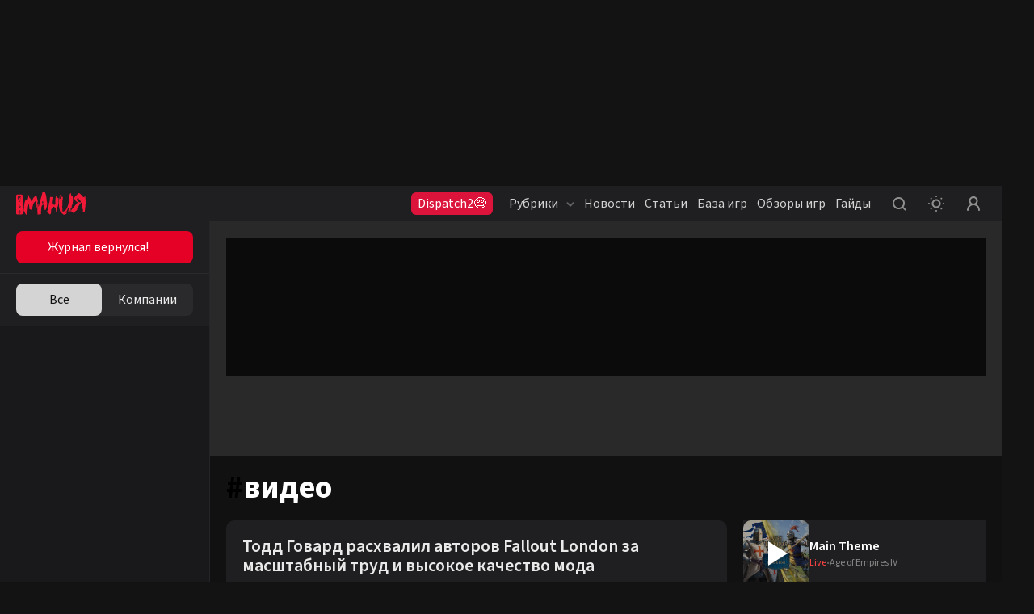

--- FILE ---
content_type: text/html; charset=utf-8
request_url: https://www.igromania.ru/tags/video/
body_size: 27353
content:
<!DOCTYPE html><html lang="ru" class="igromania is-desktop dark" data-breakpoint="1560" data-device-isPhone="false" data-device-isMobile="false" data-device-isTable="false"><head><meta charSet="utf-8"/><meta name="viewport" content="width=device-width, initial-scale=1, maximum-scale=1, user-scalable=0"/><meta name="apple-mobile-web-app-capable" content="yes"/><meta name="apple-mobile-web-app-status-bar-style" content="black-translucent"/><meta name="mobile-web-app-capable" content="yes"/><meta name="theme-color" content="#ffffff"/><meta name="apple-mobile-web-app-title" content="Igromania"/><meta http-equiv="X-UA-Compatible" content="IE=edge"/><meta name="imagetoolbar" content="no"/><meta name="msthemecompatible" content="no"/><meta name="cleartype" content="on"/><meta name="HandheldFriendly" content="True"/><meta name="format-detection" content="address=no"/><meta name="google" content="notranslate"/><meta name="robots" content="max-image-preview:large"/><script>
  try {
    const adUnits = [];
    window.YaHeaderBiddingSettings = {
      biddersMap: {
        "myTarget": "3207956",
        "betweenDigital": "3207957",
        "adriver": "3207959",
    		"buzzoola": "3207960",
    		"hybrid": "3207991",
  	  	"sape": "3207995",
        "otm": "3207992",
		    "mediasniper": "3207994",
        "adfox_roden-media": "3274805",
		    "adfox_adsmart": "3207993"
      },
      adUnits,
      timeout: 1200,
    };
  } catch (e) {
    console.warn(e.message);
  }
</script><meta name="description" content="Видео – самые последние новости, статьи, обзоры, даты, спойлеры и другая свежая информация. Все материалы по теме «Видео» на Игромании."/><meta property="og:description" content="Видео – самые последние новости, статьи, обзоры, даты, спойлеры и другая свежая информация. Все материалы по теме «Видео» на Игромании."/><meta property="og:image" content="https://www.igromania.ru/share-placeholder.png"/><meta property="og:locale" content="ru_RU"/><meta property="og:site_name" content="Igromania.ru"/><meta property="og:title" content="Видео – последние новости, свежие обзоры, даты, спойлеры"/><meta property="og:type" content="website"/><meta property="og:url" content="https://www.igromania.ru/tags/video/"/><link rel="canonical" href="https://www.igromania.ru/tags/video/"/><title>Видео – последние новости, свежие обзоры, даты, спойлеры</title><meta name="next-head-count" content="26"/><script>(function(w,d,s,l,i){w[l]=w[l]||[];w[l].push({'gtm.start':
new Date().getTime(),event:'gtm.js'});var f=d.getElementsByTagName(s)[0],
j=d.createElement(s),dl=l!='dataLayer'?'&l='+l:'';j.async=true;j.src=
'https://www.googletagmanager.com/gtm.js?id='+i+dl;f.parentNode.insertBefore(j,f);
})(window,document,'script','dataLayer','GTM-N7DXZCW');</script><noscript><style>
              .no-styles {
                visibility: visible !important;
                opacity: 1 !important;
              }
          </style></noscript><link rel="apple-touch-icon" sizes="180x180" href="/apple-touch-icon.png"/><link rel="icon" type="image/png" sizes="32x32" href="/favicon-32x32.png"/><link rel="icon" type="image/png" sizes="16x16" href="/favicon-16x16.png"/><link rel="manifest" href="/site.webmanifest"/><link rel="mask-icon" href="/safari-pinned-tab.svg"/><meta name="msapplication-TileColor" content="#da532c"/><meta name="theme-color" content="#ffffff"/><style>.content-visibility {
                content-visibility: auto;
              } .adsBanner {
                background-color: transparent;
                height: 1px;
                width: 1px;
              }</style><script>
                window.dataLayer = window.dataLayer || [];
                function gtag(){dataLayer.push(arguments);}
                gtag('js', new Date());

                gtag('config', 'G-82W00YWJKV');
              </script><script>window.yaContextCb = window.yaContextCb || []</script><link data-next-font="size-adjust" rel="preconnect" href="/" crossorigin="anonymous"/><link rel="preload" href="/_next/static/css/262f7fd1c7aa3b67.css" as="style" crossorigin="anonymous"/><link rel="stylesheet" href="/_next/static/css/262f7fd1c7aa3b67.css" crossorigin="anonymous" data-n-g=""/><link rel="preload" href="/_next/static/css/f741b794ba6e6307.css" as="style" crossorigin="anonymous"/><link rel="stylesheet" href="/_next/static/css/f741b794ba6e6307.css" crossorigin="anonymous" data-n-p=""/><link rel="preload" href="/_next/static/css/38caae2d0a247ac5.css" as="style" crossorigin="anonymous"/><link rel="stylesheet" href="/_next/static/css/38caae2d0a247ac5.css" crossorigin="anonymous" data-n-p=""/><link rel="preload" href="/_next/static/css/d508ad031a6f0519.css" as="style" crossorigin="anonymous"/><link rel="stylesheet" href="/_next/static/css/d508ad031a6f0519.css" crossorigin="anonymous"/><link rel="preload" href="/_next/static/css/76d5dee26e7b5e64.css" as="style" crossorigin="anonymous"/><link rel="stylesheet" href="/_next/static/css/76d5dee26e7b5e64.css" crossorigin="anonymous"/><link rel="preload" href="/_next/static/css/40444015b5c2cea1.css" as="style" crossorigin="anonymous"/><link rel="stylesheet" href="/_next/static/css/40444015b5c2cea1.css" crossorigin="anonymous"/><link rel="preload" href="/_next/static/css/6b504507693fc16f.css" as="style" crossorigin="anonymous"/><link rel="stylesheet" href="/_next/static/css/6b504507693fc16f.css" crossorigin="anonymous"/><link rel="preload" href="/_next/static/css/a9305c04efdbd1aa.css" as="style" crossorigin="anonymous"/><link rel="stylesheet" href="/_next/static/css/a9305c04efdbd1aa.css" crossorigin="anonymous"/><link rel="preload" href="/_next/static/css/05672b1239aaf11a.css" as="style" crossorigin="anonymous"/><link rel="stylesheet" href="/_next/static/css/05672b1239aaf11a.css" crossorigin="anonymous"/><link rel="preload" href="/_next/static/css/b5caf4a8f2d48071.css" as="style" crossorigin="anonymous"/><link rel="stylesheet" href="/_next/static/css/b5caf4a8f2d48071.css" crossorigin="anonymous"/><link rel="preload" href="/_next/static/css/f906b658d67b5988.css" as="style" crossorigin="anonymous"/><link rel="stylesheet" href="/_next/static/css/f906b658d67b5988.css" crossorigin="anonymous"/><link rel="preload" href="/_next/static/css/19e3e4fc85f14510.css" as="style" crossorigin="anonymous"/><link rel="stylesheet" href="/_next/static/css/19e3e4fc85f14510.css" crossorigin="anonymous"/><link rel="preload" href="/_next/static/css/9f8d3c9cf65aa04f.css" as="style" crossorigin="anonymous"/><link rel="stylesheet" href="/_next/static/css/9f8d3c9cf65aa04f.css" crossorigin="anonymous"/><link rel="preload" href="/_next/static/css/ab1ac2cbf3536ae2.css" as="style" crossorigin="anonymous"/><link rel="stylesheet" href="/_next/static/css/ab1ac2cbf3536ae2.css" crossorigin="anonymous"/><link rel="preload" href="/_next/static/css/9362d017ff470423.css" as="style" crossorigin="anonymous"/><link rel="stylesheet" href="/_next/static/css/9362d017ff470423.css" crossorigin="anonymous"/><link rel="preload" href="/_next/static/css/b1123297dd9ace4a.css" as="style" crossorigin="anonymous"/><link rel="stylesheet" href="/_next/static/css/b1123297dd9ace4a.css" crossorigin="anonymous"/><link rel="preload" href="/_next/static/css/be075f5c91c9c236.css" as="style" crossorigin="anonymous"/><link rel="stylesheet" href="/_next/static/css/be075f5c91c9c236.css" crossorigin="anonymous"/><link rel="preload" href="/_next/static/css/cfc588ef55669bd8.css" as="style" crossorigin="anonymous"/><link rel="stylesheet" href="/_next/static/css/cfc588ef55669bd8.css" crossorigin="anonymous"/><link rel="preload" href="/_next/static/css/f844457f8d47fcfd.css" as="style" crossorigin="anonymous"/><link rel="stylesheet" href="/_next/static/css/f844457f8d47fcfd.css" crossorigin="anonymous"/><link rel="preload" href="/_next/static/css/05346eabb39a8e32.css" as="style" crossorigin="anonymous"/><link rel="stylesheet" href="/_next/static/css/05346eabb39a8e32.css" crossorigin="anonymous"/><link rel="preload" href="/_next/static/css/add623ed2e34954b.css" as="style" crossorigin="anonymous"/><link rel="stylesheet" href="/_next/static/css/add623ed2e34954b.css" crossorigin="anonymous"/><noscript data-n-css=""></noscript><script defer="" crossorigin="anonymous" nomodule="" src="/_next/static/chunks/polyfills-78c92fac7aa8fdd8.js"></script><script defer="" src="/_next/static/chunks/8446.e2674e6e38489d61.js" crossorigin="anonymous"></script><script defer="" src="/_next/static/chunks/2756.8d4cf008ea35dc4f.js" crossorigin="anonymous"></script><script defer="" src="/_next/static/chunks/5457.fdf688a965f4ae5f.js" crossorigin="anonymous"></script><script defer="" src="/_next/static/chunks/1974.11b293ff0f023376.js" crossorigin="anonymous"></script><script defer="" src="/_next/static/chunks/1284-4d26c07ce1b74ea2.js" crossorigin="anonymous"></script><script defer="" src="/_next/static/chunks/2682-e9c479f5c1e339d9.js" crossorigin="anonymous"></script><script defer="" src="/_next/static/chunks/3564-e2d5f6ed5d57ce61.js" crossorigin="anonymous"></script><script defer="" src="/_next/static/chunks/1182-a6e9b4ca2ee15a6c.js" crossorigin="anonymous"></script><script defer="" src="/_next/static/chunks/8380.e7edf11ce51c5380.js" crossorigin="anonymous"></script><script defer="" src="/_next/static/chunks/6717.4791ed75868df8be.js" crossorigin="anonymous"></script><script defer="" src="/_next/static/chunks/7323.86d6887711d2f954.js" crossorigin="anonymous"></script><script defer="" src="/_next/static/chunks/5210.c32f59f62a467405.js" crossorigin="anonymous"></script><script defer="" src="/_next/static/chunks/9612.c6be7572eb8e691e.js" crossorigin="anonymous"></script><script defer="" src="/_next/static/chunks/278.7dfd51b5e98b1687.js" crossorigin="anonymous"></script><script defer="" src="/_next/static/chunks/3817.343fe09bb6028ecc.js" crossorigin="anonymous"></script><script defer="" src="/_next/static/chunks/2426.2c220c883a3d2f99.js" crossorigin="anonymous"></script><script src="/_next/static/chunks/webpack-a6706853fdb96348.js" defer="" crossorigin="anonymous"></script><script src="/_next/static/chunks/framework-602cb678ba5c75bb.js" defer="" crossorigin="anonymous"></script><script src="/_next/static/chunks/main-c043414e214f6392.js" defer="" crossorigin="anonymous"></script><script src="/_next/static/chunks/pages/_app-8186f7891eb2be58.js" defer="" crossorigin="anonymous"></script><script src="/_next/static/chunks/4305-9863bf963307c479.js" defer="" crossorigin="anonymous"></script><script src="/_next/static/chunks/pages/tags/%5Btag%5D-41502971176d2af0.js" defer="" crossorigin="anonymous"></script><script src="/_next/static/RGmFGf23qfTO5IL3wh_S7/_buildManifest.js" defer="" crossorigin="anonymous"></script><script src="/_next/static/RGmFGf23qfTO5IL3wh_S7/_ssgManifest.js" defer="" crossorigin="anonymous"></script><style data-styled="" data-styled-version="5.3.5"></style></head><body><noscript><iframe src="https://www.googletagmanager.com/ns.html?id=GTM-N7DXZCW" height="0" width="0" style="display:none;visibility:hidden"></iframe></noscript><noscript><div><img src="https://mc.yandex.ru/watch/168805" style="position:absolute;left:-9999px" alt=""/></div></noscript><div id="__next"><div data-device-mobile="false" data-device-breakpoint="1560" data-device-is-desktop-13="true"><div class="BrandingBanner_branding__NXpMV"><div class="ad-brending" id="knb_adFox_b_167653850109282074_p_branding"></div></div><header class="venom-header"><div class="app-container venom-header_body"><a class="SiteLogo_logo__T1sqB" href="/"><img width="86" height="28" class="" src="/_next/static/images/igromania-logo-ec8fe15a3312b8c5abb6d136285bcaca.svg" alt=""/></a><div class="AdLink_link__K60g_" style="background-color:#DC143C"><a href="/ainfo/alink/click/88/?from=button_head" target="_blank" style="color:#FFFFFF" class="">Dispatch2😨</a></div><div class="DesktopNavigation_nav__qCPAz"><ul class="DesktopNavigation_nav_list__e4ft1"><li data-index="1" class="DesktopNavigation_nav_list_item__Fh71U"><span class="DesktopNavigation_title__yW6mV">Рубрики<svg xmlns="http://www.w3.org/2000/svg" width="10" height="10" fill="none" class="DesktopNavigation_icon__VPl6q" viewBox="0 0 10 10"><path fill="currentColor" opacity="1" fill-rule="evenodd" d="M9.207 2.543c.39.39.39 1.024 0 1.414l-3.5 3.5c-.39.39-1.024.39-1.414 0l-3.5-3.5c-.39-.39-.39-1.024 0-1.414.39-.39 1.024-.39 1.414 0L5 5.336l2.793-2.793c.39-.39 1.024-.39 1.414 0z" clip-rule="evenodd"></path></svg></span><div class="DropDownWrapper_wrapper__kq0TR DesktopNavigation_nav_dropdown__RSpqu" style="top:44px;left:-30px;right:auto"><div class="DropDownWrapper_box__Ppjy_" style="background-color:#16141A"><div class="style_menu__tCBIZ"><ul><li><a class="is-active" href="/igrovyie-novosti/">Игровые новости<svg xmlns="http://www.w3.org/2000/svg" class="global-icon" style="display:inline-block;fill:currentColor;height:10px;line-height:1;vertical-align:middle;width:10px;opacity:1" viewBox="0 0 10 10" stroke="" aria-hidden="true"><path fill-rule="evenodd" d="M2.543.793c.39-.39 1.024-.39 1.414 0l3.5 3.5c.39.39.39 1.024 0 1.414l-3.5 3.5c-.39.39-1.024.39-1.414 0-.39-.39-.39-1.024 0-1.414L5.336 5 2.543 2.207c-.39-.39-.39-1.024 0-1.414z" clip-rule="evenodd"></path></svg></a></li><li><a class="" href="/zheleznyie-novosti/">Железные новости<svg xmlns="http://www.w3.org/2000/svg" class="global-icon" style="display:inline-block;fill:currentColor;height:10px;line-height:1;vertical-align:middle;width:10px;opacity:1" viewBox="0 0 10 10" stroke="" aria-hidden="true"><path fill-rule="evenodd" d="M2.543.793c.39-.39 1.024-.39 1.414 0l3.5 3.5c.39.39.39 1.024 0 1.414l-3.5 3.5c-.39.39-1.024.39-1.414 0-.39-.39-.39-1.024 0-1.414L5.336 5 2.543 2.207c-.39-.39-.39-1.024 0-1.414z" clip-rule="evenodd"></path></svg></a></li><li><a class="" href="/kibersport/">Киберспорт<svg xmlns="http://www.w3.org/2000/svg" class="global-icon" style="display:inline-block;fill:currentColor;height:10px;line-height:1;vertical-align:middle;width:10px;opacity:1" viewBox="0 0 10 10" stroke="" aria-hidden="true"><path fill-rule="evenodd" d="M2.543.793c.39-.39 1.024-.39 1.414 0l3.5 3.5c.39.39.39 1.024 0 1.414l-3.5 3.5c-.39.39-1.024.39-1.414 0-.39-.39-.39-1.024 0-1.414L5.336 5 2.543 2.207c-.39-.39-.39-1.024 0-1.414z" clip-rule="evenodd"></path></svg></a></li><li><a class="" href="/kino/">Кино и сериалы<svg xmlns="http://www.w3.org/2000/svg" class="global-icon" style="display:inline-block;fill:currentColor;height:10px;line-height:1;vertical-align:middle;width:10px;opacity:1" viewBox="0 0 10 10" stroke="" aria-hidden="true"><path fill-rule="evenodd" d="M2.543.793c.39-.39 1.024-.39 1.414 0l3.5 3.5c.39.39.39 1.024 0 1.414l-3.5 3.5c-.39.39-1.024.39-1.414 0-.39-.39-.39-1.024 0-1.414L5.336 5 2.543 2.207c-.39-.39-.39-1.024 0-1.414z" clip-rule="evenodd"></path></svg></a></li><li><a class="" href="/industriya/">Индустрия<svg xmlns="http://www.w3.org/2000/svg" class="global-icon" style="display:inline-block;fill:currentColor;height:10px;line-height:1;vertical-align:middle;width:10px;opacity:1" viewBox="0 0 10 10" stroke="" aria-hidden="true"><path fill-rule="evenodd" d="M2.543.793c.39-.39 1.024-.39 1.414 0l3.5 3.5c.39.39.39 1.024 0 1.414l-3.5 3.5c-.39.39-1.024.39-1.414 0-.39-.39-.39-1.024 0-1.414L5.336 5 2.543 2.207c-.39-.39-.39-1.024 0-1.414z" clip-rule="evenodd"></path></svg></a></li><li><a class="" href="/v-razrabotke/">Игры в разработке<svg xmlns="http://www.w3.org/2000/svg" class="global-icon" style="display:inline-block;fill:currentColor;height:10px;line-height:1;vertical-align:middle;width:10px;opacity:1" viewBox="0 0 10 10" stroke="" aria-hidden="true"><path fill-rule="evenodd" d="M2.543.793c.39-.39 1.024-.39 1.414 0l3.5 3.5c.39.39.39 1.024 0 1.414l-3.5 3.5c-.39.39-1.024.39-1.414 0-.39-.39-.39-1.024 0-1.414L5.336 5 2.543 2.207c-.39-.39-.39-1.024 0-1.414z" clip-rule="evenodd"></path></svg></a></li><li><a class="" href="/osoboe-mnenie/">Особое мнение<svg xmlns="http://www.w3.org/2000/svg" class="global-icon" style="display:inline-block;fill:currentColor;height:10px;line-height:1;vertical-align:middle;width:10px;opacity:1" viewBox="0 0 10 10" stroke="" aria-hidden="true"><path fill-rule="evenodd" d="M2.543.793c.39-.39 1.024-.39 1.414 0l3.5 3.5c.39.39.39 1.024 0 1.414l-3.5 3.5c-.39.39-1.024.39-1.414 0-.39-.39-.39-1.024 0-1.414L5.336 5 2.543 2.207c-.39-.39-.39-1.024 0-1.414z" clip-rule="evenodd"></path></svg></a></li><li><a class="" href="/spets/">Спец<svg xmlns="http://www.w3.org/2000/svg" class="global-icon" style="display:inline-block;fill:currentColor;height:10px;line-height:1;vertical-align:middle;width:10px;opacity:1" viewBox="0 0 10 10" stroke="" aria-hidden="true"><path fill-rule="evenodd" d="M2.543.793c.39-.39 1.024-.39 1.414 0l3.5 3.5c.39.39.39 1.024 0 1.414l-3.5 3.5c-.39.39-1.024.39-1.414 0-.39-.39-.39-1.024 0-1.414L5.336 5 2.543 2.207c-.39-.39-.39-1.024 0-1.414z" clip-rule="evenodd"></path></svg></a></li><li><a class="" href="/zheleznyij-tseh/">Железный цех<svg xmlns="http://www.w3.org/2000/svg" class="global-icon" style="display:inline-block;fill:currentColor;height:10px;line-height:1;vertical-align:middle;width:10px;opacity:1" viewBox="0 0 10 10" stroke="" aria-hidden="true"><path fill-rule="evenodd" d="M2.543.793c.39-.39 1.024-.39 1.414 0l3.5 3.5c.39.39.39 1.024 0 1.414l-3.5 3.5c-.39.39-1.024.39-1.414 0-.39-.39-.39-1.024 0-1.414L5.336 5 2.543 2.207c-.39-.39-.39-1.024 0-1.414z" clip-rule="evenodd"></path></svg></a></li><li><a class="" href="/novosti-kompanij/">Новости компаний<svg xmlns="http://www.w3.org/2000/svg" class="global-icon" style="display:inline-block;fill:currentColor;height:10px;line-height:1;vertical-align:middle;width:10px;opacity:1" viewBox="0 0 10 10" stroke="" aria-hidden="true"><path fill-rule="evenodd" d="M2.543.793c.39-.39 1.024-.39 1.414 0l3.5 3.5c.39.39.39 1.024 0 1.414l-3.5 3.5c-.39.39-1.024.39-1.414 0-.39-.39-.39-1.024 0-1.414L5.336 5 2.543 2.207c-.39-.39-.39-1.024 0-1.414z" clip-rule="evenodd"></path></svg></a></li><li><a class="" href="/prevyu/">Превью<svg xmlns="http://www.w3.org/2000/svg" class="global-icon" style="display:inline-block;fill:currentColor;height:10px;line-height:1;vertical-align:middle;width:10px;opacity:1" viewBox="0 0 10 10" stroke="" aria-hidden="true"><path fill-rule="evenodd" d="M2.543.793c.39-.39 1.024-.39 1.414 0l3.5 3.5c.39.39.39 1.024 0 1.414l-3.5 3.5c-.39.39-1.024.39-1.414 0-.39-.39-.39-1.024 0-1.414L5.336 5 2.543 2.207c-.39-.39-.39-1.024 0-1.414z" clip-rule="evenodd"></path></svg></a></li><li><a class="" href="/kompyuternye-kluby/">Компьютерные клубы<svg xmlns="http://www.w3.org/2000/svg" class="global-icon" style="display:inline-block;fill:currentColor;height:10px;line-height:1;vertical-align:middle;width:10px;opacity:1" viewBox="0 0 10 10" stroke="" aria-hidden="true"><path fill-rule="evenodd" d="M2.543.793c.39-.39 1.024-.39 1.414 0l3.5 3.5c.39.39.39 1.024 0 1.414l-3.5 3.5c-.39.39-1.024.39-1.414 0-.39-.39-.39-1.024 0-1.414L5.336 5 2.543 2.207c-.39-.39-.39-1.024 0-1.414z" clip-rule="evenodd"></path></svg></a></li><li><a class="" href="/luchshie-igry-i-itogi-2025/">Лучшие игры и итоги 2025<svg xmlns="http://www.w3.org/2000/svg" class="global-icon" style="display:inline-block;fill:currentColor;height:10px;line-height:1;vertical-align:middle;width:10px;opacity:1" viewBox="0 0 10 10" stroke="" aria-hidden="true"><path fill-rule="evenodd" d="M2.543.793c.39-.39 1.024-.39 1.414 0l3.5 3.5c.39.39.39 1.024 0 1.414l-3.5 3.5c-.39.39-1.024.39-1.414 0-.39-.39-.39-1.024 0-1.414L5.336 5 2.543 2.207c-.39-.39-.39-1.024 0-1.414z" clip-rule="evenodd"></path></svg></a></li></ul></div><div class="DesktopNavigation_nav_line__0RAHH"></div><div class="style_news__cL3s5"><div class="style_news_list__dMj9m"></div></div></div></div></li><li class="DesktopNavigation_nav_list_item__Fh71U"><a class="" href="/news/">Новости</a></li><li class="DesktopNavigation_nav_list_item__Fh71U"><a class="" href="/articles/">Статьи</a></li><li data-index="2" class="DesktopNavigation_nav_list_item__Fh71U"><a class="" href="/games/" rel="">База игр</a><div class="DropDownWrapper_wrapper__kq0TR DesktopNavigation_nav_dropdown__RSpqu DesktopNavigation_smallPadding__enV7t" style="top:44px;left:-170px;right:auto"><div class="DropDownWrapper_box__Ppjy_" style="background-color:#16141A"><div class="style_menu__tCBIZ"><div class="style_menu_title__wK4Q5">Платформы</div><a class="style_link__0iDHg style_dark__2gAys DesktopNavigation_isBlue__UInKD" href="/games/">Все<svg xmlns="http://www.w3.org/2000/svg" width="10" height="10" fill="none" viewBox="0 0 10 10"><path fill="currentColor" opacity="1" fill-rule="evenodd" d="M9.207 2.543c.39.39.39 1.024 0 1.414l-3.5 3.5c-.39.39-1.024.39-1.414 0l-3.5-3.5c-.39-.39-.39-1.024 0-1.414.39-.39 1.024-.39 1.414 0L5 5.336l2.793-2.793c.39-.39 1.024-.39 1.414 0z" clip-rule="evenodd"></path></svg></a></div><div class="style_menu__tCBIZ"><div class="style_menu_title__wK4Q5">Жанры</div><a class="style_link__0iDHg style_dark__2gAys DesktopNavigation_isBlue__UInKD" href="/games/">Все<svg xmlns="http://www.w3.org/2000/svg" width="10" height="10" fill="none" viewBox="0 0 10 10"><path fill="currentColor" opacity="1" fill-rule="evenodd" d="M9.207 2.543c.39.39.39 1.024 0 1.414l-3.5 3.5c-.39.39-1.024.39-1.414 0l-3.5-3.5c-.39-.39-.39-1.024 0-1.414.39-.39 1.024-.39 1.414 0L5 5.336l2.793-2.793c.39-.39 1.024-.39 1.414 0z" clip-rule="evenodd"></path></svg></a></div></div></div></li><li class="DesktopNavigation_nav_list_item__Fh71U"><a class="" href="/reviews/">Обзоры игр</a></li><li class="DesktopNavigation_nav_list_item__Fh71U"><a class="" href="/rukovodstva/">Гайды</a></li></ul></div><div class="venom-header--user"><button class="NavigationItemLink_button__PN3la baseIcon"><svg xmlns="http://www.w3.org/2000/svg" class="global-icon" style="display:inline-block;fill:currentColor;height:30px;line-height:1;vertical-align:middle;width:30px;opacity:1" viewBox="0 0 30 30" stroke="" aria-hidden="true"><path fill-rule="evenodd" d="M14.5 7C10.358 7 7 10.358 7 14.5c0 4.142 3.358 7.5 7.5 7.5 1.71 0 3.287-.573 4.55-1.537l2.743 2.744c.39.39 1.024.39 1.414 0 .39-.39.39-1.024 0-1.414l-2.744-2.744C21.427 17.787 22 16.211 22 14.5c0-4.142-3.358-7.5-7.5-7.5zM9 14.5C9 11.462 11.462 9 14.5 9s5.5 2.462 5.5 5.5-2.462 5.5-5.5 5.5S9 17.538 9 14.5z" clip-rule="evenodd"></path></svg></button><button class="NavigationItemLink_button__PN3la ThemeStatus_root__1NKh4"><svg xmlns="http://www.w3.org/2000/svg" width="20" height="20" viewBox="0 0 20 20" fill="none"><path fill-rule="evenodd" clip-rule="evenodd" d="M8.99997 1C8.99997 1.55228 9.44768 2 9.99997 2C10.5523 2 11 1.55228 11 1C11 0.447715 10.5523 0 9.99997 0C9.44768 0 8.99997 0.447715 8.99997 1ZM2.92894 4.34312C3.31946 4.73365 3.95263 4.73365 4.34315 4.34312C4.73368 3.9526 4.73368 3.31943 4.34315 2.92891C3.95263 2.53838 3.31946 2.53838 2.92894 2.92891C2.53842 3.31943 2.53842 3.9526 2.92894 4.34312ZM10 6.5C8.067 6.5 6.5 8.067 6.5 10C6.5 11.933 8.067 13.5 10 13.5C11.933 13.5 13.5 11.933 13.5 10C13.5 8.067 11.933 6.5 10 6.5ZM4.5 10C4.5 6.96243 6.96243 4.5 10 4.5C13.0376 4.5 15.5 6.96243 15.5 10C15.5 13.0376 13.0376 15.5 10 15.5C6.96243 15.5 4.5 13.0376 4.5 10ZM20 10C20 10.5523 19.5523 11 19 11C18.4477 11 18 10.5523 18 10C18 9.44771 18.4477 9 19 9C19.5523 9 20 9.44771 20 10ZM1 11C1.55228 11 2 10.5523 2 10C2 9.44771 1.55228 9 1 9C0.447715 9 0 9.44771 0 10C0 10.5523 0.447715 11 1 11ZM17.0711 17.071C16.6805 17.4616 16.0474 17.4616 15.6568 17.071C15.2663 16.6805 15.2663 16.0473 15.6568 15.6568C16.0474 15.2663 16.6805 15.2663 17.0711 15.6568C17.4616 16.0473 17.4616 16.6805 17.0711 17.071ZM9.99997 20C9.44768 20 8.99997 19.5523 8.99997 19C8.99997 18.4477 9.44768 18 9.99997 18C10.5523 18 11 18.4477 11 19C11 19.5523 10.5523 20 9.99997 20ZM2.92891 17.0711C2.53839 16.6806 2.53839 16.0474 2.92891 15.6569C3.31944 15.2664 3.9526 15.2664 4.34312 15.6569C4.73365 16.0474 4.73365 16.6806 4.34312 17.0711C3.9526 17.4616 3.31944 17.4616 2.92891 17.0711ZM15.657 2.92888C15.2665 3.3194 15.2665 3.95257 15.657 4.34309C16.0475 4.73362 16.6807 4.73362 17.0712 4.34309C17.4617 3.95257 17.4617 3.3194 17.0712 2.92888C16.6807 2.53836 16.0475 2.53835 15.657 2.92888Z" fill="currentColor" fill-opacity="1"></path></svg></button><button class="NavigationItemLink_button__PN3la baseIcon"><svg xmlns="http://www.w3.org/2000/svg" width="30" height="30" fill="none" viewBox="0 0 30 30"><path fill="currentColor" fill-opacity="1" fill-rule="evenodd" d="M18.453 15.781C19.7 14.773 20.5 13.23 20.5 11.5 20.5 8.462 18.038 6 15 6s-5.5 2.462-5.5 5.5c0 1.73.799 3.273 2.047 4.281C8.857 17.071 7 19.818 7 23c0 .552.448 1 1 1s1-.448 1-1c0-3.314 2.686-6 6-6s6 2.686 6 6c0 .552.448 1 1 1s1-.448 1-1c0-3.182-1.858-5.93-4.547-7.219zM18.5 11.5c0 1.933-1.567 3.5-3.5 3.5s-3.5-1.567-3.5-3.5S13.067 8 15 8s3.5 1.567 3.5 3.5z" clip-rule="evenodd"></path></svg></button></div></div></header><div class="app-wrapper"><div class="app-overlay"></div><div class="app-main"><aside style="opacity:0" class="knb-sidebar Sidebar_sidebar__yv_JV Sidebar_isOpen__SqpiJ isDekstop"><div class="knb-sidebar_top"><aside class="AdButtons_wrapper__BINKd"><div style="background-color:#E50026" class="AdButtons_button__IcRC2"><a href="https://store.igromania.ru/shop/magazine-25-12?utm_source=igromania&amp;utm_medium=waterfall_b&amp;from=button_waterfall" class="AdButtons_link__Mo5ei undefined" style="color:#FFFFFF">Журнал вернулся!</a></div></aside><div></div></div><div class="Sidebar_wrap__eAX66"><div class="InfiniteScrollWrap_content__7x55W"><div class="Sidebar_sidebar_list__q7JSz"></div></div><div class="style_loading__E6Ulm"><i class="style_loading_circle__0dmuV"></i></div></div></aside><main><div class="TopPageBanner_wrap__Uulci knb-banner knb-banner--inner topBannerWrap"><aside style="min-height:200px" class="AdFoxBanner_banner__T_5zF"></aside></div><div class="HeadingPage_infiniteWrap__jz8kx"><div class="InfiniteScrollWrap_content__7x55W"><div class="d-block w-auto margin-h-20px"><div class="HeadingPageTitle_isTag__hT6dh">#<h1 class="HeadingPageTitle_title__Kyu3o">видео</h1></div><div class="d-grid d-grid gap-10 margin-b-25px"><div class="ShelfCard_card__GrWrN"><a class="ShelfCard_cardLink__mSxdR" href="/news/161286/todd-govard-rashvalil-avtorov-fallout-london-za-masshtabnyij-trud-i-vyisokoe-kachestvo-moda/"><h3 class="ShelfCard_cardLink__mSxdR">Тодд Говард расхвалил авторов Fallout London за масштабный труд и высокое качество мода</h3></a><div class="ShelfCard_cardDescription__Tnd7y">Исполнительный продюсер Bethesda Game Studios Тодд Говард дал интервью, в котором обсудил различные вопросы вокруг франшиз The Elder Scrolls и Fallout.</div><div class="ShelfCard_cardFooter__tkRln"><div class="CardTags_tags__liuf_"><a href="/tags/igryi/"><i>#</i>игры</a><a href="/tags/todd-govard/"><i>#</i>тодд говард</a><a href="/tags/fallout/"><i>#</i>fallout</a></div><div class="style_favorite__UBI5p knb-card--favorite ShelfCard_cardFavorite__DkTct style_isFixed__572LT"><svg xmlns="http://www.w3.org/2000/svg" width="20" height="20" viewBox="0 0 20 20" fill="currentColor" fill-opacity="1" class="baseIcon"><path fill-rule="evenodd" clip-rule="evenodd" d="M3 3C3 2.44772 3.44772 2 4 2H16C16.5523 2 17 2.44772 17 3V17C17 17.3466 16.8205 17.6684 16.5257 17.8507C16.2309 18.0329 15.8628 18.0494 15.5528 17.8944L10 15.118L4.44721 17.8944C4.13723 18.0494 3.76909 18.0329 3.47427 17.8507C3.17945 17.6684 3 17.3466 3 17V3ZM5 4V15.382L9.55279 13.1056C9.83431 12.9648 10.1657 12.9648 10.4472 13.1056L15 15.382V4H5Z"></path></svg></div></div></div><aside class="HeadingPage_most_discussed__H4Z__"><div></div><div class="AdFoxBannerFooter_footer__ae4m0 AdFoxBannerFooter_top__P1ElF"><a href="/ad/">Разместить рекламу</a></div></aside><div class="ShelfCard_card__GrWrN"><a class="ShelfCard_cardLink__mSxdR" href="/news/161278/avtoryi-pesochnitsyi-hytale-pokazali-krasivuyu-smenu-vremeni-sutok-na-primere-drevnego-hrama/"><h3 class="ShelfCard_cardLink__mSxdR">Авторы песочницы Hytale показали красивую смену времени суток на примере древнего храма</h3></a><div class="ShelfCard_cardDescription__Tnd7y">Саймон, один из основателей Hypixel Studios и спаситель Hytale, поделился свежим роликом игры.</div><div class="ShelfCard_cardFooter__tkRln"><div class="CardTags_tags__liuf_"><a href="/tags/igryi/"><i>#</i>игры</a><a href="/tags/hytale/"><i>#</i>Hytale</a><a href="/tags/video/"><i>#</i>видео</a></div><div class="style_favorite__UBI5p knb-card--favorite ShelfCard_cardFavorite__DkTct style_isFixed__572LT"><svg xmlns="http://www.w3.org/2000/svg" width="20" height="20" viewBox="0 0 20 20" fill="currentColor" fill-opacity="1" class="baseIcon"><path fill-rule="evenodd" clip-rule="evenodd" d="M3 3C3 2.44772 3.44772 2 4 2H16C16.5523 2 17 2.44772 17 3V17C17 17.3466 16.8205 17.6684 16.5257 17.8507C16.2309 18.0329 15.8628 18.0494 15.5528 17.8944L10 15.118L4.44721 17.8944C4.13723 18.0494 3.76909 18.0329 3.47427 17.8507C3.17945 17.6684 3 17.3466 3 17V3ZM5 4V15.382L9.55279 13.1056C9.83431 12.9648 10.1657 12.9648 10.4472 13.1056L15 15.382V4H5Z"></path></svg></div></div></div><div class="ShelfCard_card__GrWrN"><a class="ShelfCard_cardLink__mSxdR" href="/news/161253/avtoryi-moda-destiny-of-myrtana-pokazali-kak-mogla-byi-vyiglyadet-gothic-3-na-dvizhke-zengin/"><h3 class="ShelfCard_cardLink__mSxdR">Авторы мода Destiny of Myrtana показали, как могла бы выглядеть Gothic 3 на движке ZenGin</h3></a><div class="ShelfCard_cardDescription__Tnd7y">Команда Destiny of Myrtana представила сравнительный ролик различных локаций из своей модификации с оригинальной Gothic 3.</div><div class="ShelfCard_cardFooter__tkRln"><div class="CardTags_tags__liuf_"><a href="/tags/igryi/"><i>#</i>игры</a><a href="/tags/fanatyi/"><i>#</i>фанаты</a><a href="/tags/video/"><i>#</i>видео</a></div><div class="style_favorite__UBI5p knb-card--favorite ShelfCard_cardFavorite__DkTct style_isFixed__572LT"><svg xmlns="http://www.w3.org/2000/svg" width="20" height="20" viewBox="0 0 20 20" fill="currentColor" fill-opacity="1" class="baseIcon"><path fill-rule="evenodd" clip-rule="evenodd" d="M3 3C3 2.44772 3.44772 2 4 2H16C16.5523 2 17 2.44772 17 3V17C17 17.3466 16.8205 17.6684 16.5257 17.8507C16.2309 18.0329 15.8628 18.0494 15.5528 17.8944L10 15.118L4.44721 17.8944C4.13723 18.0494 3.76909 18.0329 3.47427 17.8507C3.17945 17.6684 3 17.3466 3 17V3ZM5 4V15.382L9.55279 13.1056C9.83431 12.9648 10.1657 12.9648 10.4472 13.1056L15 15.382V4H5Z"></path></svg></div></div></div><div class="ShelfCard_card__GrWrN"><a class="ShelfCard_cardLink__mSxdR" href="/news/161238/bloodborne-na-emulyatore-shadps4-poluchit-onlajn-rezhim/"><h3 class="ShelfCard_cardLink__mSxdR">Bloodborne на эмуляторе ShadPS4 получит онлайн-режим</h3></a><div class="ShelfCard_cardFooter__tkRln"><div class="CardTags_tags__liuf_"><a href="/tags/igryi/"><i>#</i>игры</a><a href="/tags/bloodborne/"><i>#</i>bloodborne</a><a href="/tags/video/"><i>#</i>видео</a></div><div class="style_favorite__UBI5p knb-card--favorite ShelfCard_cardFavorite__DkTct style_isFixed__572LT"><svg xmlns="http://www.w3.org/2000/svg" width="20" height="20" viewBox="0 0 20 20" fill="currentColor" fill-opacity="1" class="baseIcon"><path fill-rule="evenodd" clip-rule="evenodd" d="M3 3C3 2.44772 3.44772 2 4 2H16C16.5523 2 17 2.44772 17 3V17C17 17.3466 16.8205 17.6684 16.5257 17.8507C16.2309 18.0329 15.8628 18.0494 15.5528 17.8944L10 15.118L4.44721 17.8944C4.13723 18.0494 3.76909 18.0329 3.47427 17.8507C3.17945 17.6684 3 17.3466 3 17V3ZM5 4V15.382L9.55279 13.1056C9.83431 12.9648 10.1657 12.9648 10.4472 13.1056L15 15.382V4H5Z"></path></svg></div></div></div><div class="ShelfCard_card__GrWrN"><a class="ShelfCard_cardLink__mSxdR" href="/news/161222/aktrisa-ozvuchki-sheparda-iz-mass-effect-bez-razdumij-vernulas-byi-k-svoej-roli/"><h3 class="ShelfCard_cardLink__mSxdR">Актриса озвучки героинь из Metal Gear Solid и Mass Effect раскрыла любимые роли</h3></a><div class="ShelfCard_cardDescription__Tnd7y">Дженнифер Хейл — ветеран озвучивания видеоигр, которая знакома всем фанатам Mass Effect и других хитов. В свежем ролике актриса рассказала о своих любимых ролях.</div><div class="ShelfCard_cardFooter__tkRln"><div class="CardTags_tags__liuf_"><a href="/tags/igryi/"><i>#</i>игры</a><a href="/tags/dzhennifer-hejl/"><i>#</i>Дженнифер Хейл</a><a href="/tags/video/"><i>#</i>видео</a></div><div class="style_favorite__UBI5p knb-card--favorite ShelfCard_cardFavorite__DkTct style_isFixed__572LT"><svg xmlns="http://www.w3.org/2000/svg" width="20" height="20" viewBox="0 0 20 20" fill="currentColor" fill-opacity="1" class="baseIcon"><path fill-rule="evenodd" clip-rule="evenodd" d="M3 3C3 2.44772 3.44772 2 4 2H16C16.5523 2 17 2.44772 17 3V17C17 17.3466 16.8205 17.6684 16.5257 17.8507C16.2309 18.0329 15.8628 18.0494 15.5528 17.8944L10 15.118L4.44721 17.8944C4.13723 18.0494 3.76909 18.0329 3.47427 17.8507C3.17945 17.6684 3 17.3466 3 17V3ZM5 4V15.382L9.55279 13.1056C9.83431 12.9648 10.1657 12.9648 10.4472 13.1056L15 15.382V4H5Z"></path></svg></div></div></div><div class="ShelfCard_card__GrWrN"><a class="ShelfCard_cardLink__mSxdR" href="/news/161111/ubisoft-pozvolila-igrokam-assassins-creed-shadows-dopoluchit-rozhdestvenskie-nagradyi/"><h3 class="ShelfCard_cardLink__mSxdR">Ubisoft позволила игрокам Assassinʼs Creed Shadows дополучить рождественские награды</h3></a><div class="ShelfCard_cardDescription__Tnd7y">Ubisoft продолжает дарить радость игрокам Assassin&#x27;s Creed Shadows. Она продлевает выдачу наград в рамках рождественского события, которое проходило с 1 по 25 декабря.</div><div class="ShelfCard_cardFooter__tkRln"><div class="CardTags_tags__liuf_"><a href="/tags/igryi/"><i>#</i>игры</a><a href="/tags/assassins-creed-shadows/"><i>#</i>assassin&#x27;s creed shadows</a><a href="/tags/video/"><i>#</i>видео</a></div><div class="style_favorite__UBI5p knb-card--favorite ShelfCard_cardFavorite__DkTct style_isFixed__572LT"><svg xmlns="http://www.w3.org/2000/svg" width="20" height="20" viewBox="0 0 20 20" fill="currentColor" fill-opacity="1" class="baseIcon"><path fill-rule="evenodd" clip-rule="evenodd" d="M3 3C3 2.44772 3.44772 2 4 2H16C16.5523 2 17 2.44772 17 3V17C17 17.3466 16.8205 17.6684 16.5257 17.8507C16.2309 18.0329 15.8628 18.0494 15.5528 17.8944L10 15.118L4.44721 17.8944C4.13723 18.0494 3.76909 18.0329 3.47427 17.8507C3.17945 17.6684 3 17.3466 3 17V3ZM5 4V15.382L9.55279 13.1056C9.83431 12.9648 10.1657 12.9648 10.4472 13.1056L15 15.382V4H5Z"></path></svg></div></div></div><div class="ShelfCard_card__GrWrN"><a class="ShelfCard_cardLink__mSxdR" href="/news/161107/v-seti-poyavilos-bolshe-kadrov-i-tselyie-stsenyi-horrora-vozvraschenie-v-sajlent-hill/"><h3 class="ShelfCard_cardLink__mSxdR">В сети появилось больше кадров и целых сцен хоррора «Возвращение в Сайлент Хилл»</h3></a><div class="ShelfCard_cardDescription__Tnd7y">По хоррору «Возвращение в Сайлент Хилл» (Return to Silent Hill) режиссёра Кристофа Ган появляется всё больше видеоматериалов.</div><div class="ShelfCard_cardFooter__tkRln"><div class="CardTags_tags__liuf_"><a href="/tags/vozvraschenie-v-sajlent-hill/"><i>#</i>Возвращение в Сайлент Хилл</a><a href="/tags/return-to-silent-hill/"><i>#</i>Return to Silent Hill</a><a href="/tags/video/"><i>#</i>видео</a></div><div class="style_favorite__UBI5p knb-card--favorite ShelfCard_cardFavorite__DkTct style_isFixed__572LT"><svg xmlns="http://www.w3.org/2000/svg" width="20" height="20" viewBox="0 0 20 20" fill="currentColor" fill-opacity="1" class="baseIcon"><path fill-rule="evenodd" clip-rule="evenodd" d="M3 3C3 2.44772 3.44772 2 4 2H16C16.5523 2 17 2.44772 17 3V17C17 17.3466 16.8205 17.6684 16.5257 17.8507C16.2309 18.0329 15.8628 18.0494 15.5528 17.8944L10 15.118L4.44721 17.8944C4.13723 18.0494 3.76909 18.0329 3.47427 17.8507C3.17945 17.6684 3 17.3466 3 17V3ZM5 4V15.382L9.55279 13.1056C9.83431 12.9648 10.1657 12.9648 10.4472 13.1056L15 15.382V4H5Z"></path></svg></div></div></div><div class="ShelfCard_card__GrWrN"><a class="ShelfCard_cardLink__mSxdR" href="/news/161031/eto-tochno-luchshe-bungie-pokazala-preobrazhenie-marathon-posle-alfa-versii/"><h3 class="ShelfCard_cardLink__mSxdR">«Это точно лучше?» — Bungie показала преображение Marathon после альфа-версии</h3></a><div class="ShelfCard_cardDescription__Tnd7y">Bungie опубликовала небольшой промо-ролик Marathon, который демонстрирует преображение шутера после альфа-версии. «До и после», — подписали пост разработчики.</div><div class="ShelfCard_cardFooter__tkRln"><div class="CardTags_tags__liuf_"><a href="/tags/igryi/"><i>#</i>игры</a><a href="/tags/video/"><i>#</i>видео</a><a href="/tags/marathon/"><i>#</i>marathon</a></div><div class="style_favorite__UBI5p knb-card--favorite ShelfCard_cardFavorite__DkTct style_isFixed__572LT"><svg xmlns="http://www.w3.org/2000/svg" width="20" height="20" viewBox="0 0 20 20" fill="currentColor" fill-opacity="1" class="baseIcon"><path fill-rule="evenodd" clip-rule="evenodd" d="M3 3C3 2.44772 3.44772 2 4 2H16C16.5523 2 17 2.44772 17 3V17C17 17.3466 16.8205 17.6684 16.5257 17.8507C16.2309 18.0329 15.8628 18.0494 15.5528 17.8944L10 15.118L4.44721 17.8944C4.13723 18.0494 3.76909 18.0329 3.47427 17.8507C3.17945 17.6684 3 17.3466 3 17V3ZM5 4V15.382L9.55279 13.1056C9.83431 12.9648 10.1657 12.9648 10.4472 13.1056L15 15.382V4H5Z"></path></svg></div></div></div></div></div><div class="d-block w-auto margin-h-20px"><div class="d-grid d-grid gap-10 margin-b-25px"><div class="ShelfCard_card__GrWrN"><a class="ShelfCard_cardLink__mSxdR" href="/news/160996/priklyuchenie-tides-of-tomorrow-avtorov-road-96-znakomit-s-yarkimi-geroyami-v-personalnyih-trejlerah/"><h3 class="ShelfCard_cardLink__mSxdR">Приключение Tides of Tomorrow авторов Road 96 знакомит с яркими героями в персональных трейлерах</h3></a><div class="ShelfCard_cardDescription__Tnd7y">THQ Nordic и создатели Road 96 из Digixart выпустили несколько трейлеров грядущего приключения Tides of Tomorrow. Их посвятили ярким героям, которые играют важную роль в сюжете.</div><div class="ShelfCard_cardFooter__tkRln"><div class="CardTags_tags__liuf_"><a href="/tags/igryi/"><i>#</i>игры</a><a href="/tags/tides-of-tomorrow/"><i>#</i>tides of tomorrow</a><a href="/tags/video/"><i>#</i>видео</a></div><div class="style_favorite__UBI5p knb-card--favorite ShelfCard_cardFavorite__DkTct style_isFixed__572LT"><svg xmlns="http://www.w3.org/2000/svg" width="20" height="20" viewBox="0 0 20 20" fill="currentColor" fill-opacity="1" class="baseIcon"><path fill-rule="evenodd" clip-rule="evenodd" d="M3 3C3 2.44772 3.44772 2 4 2H16C16.5523 2 17 2.44772 17 3V17C17 17.3466 16.8205 17.6684 16.5257 17.8507C16.2309 18.0329 15.8628 18.0494 15.5528 17.8944L10 15.118L4.44721 17.8944C4.13723 18.0494 3.76909 18.0329 3.47427 17.8507C3.17945 17.6684 3 17.3466 3 17V3ZM5 4V15.382L9.55279 13.1056C9.83431 12.9648 10.1657 12.9648 10.4472 13.1056L15 15.382V4H5Z"></path></svg></div></div></div><div class="SideStickyWrapper_knbSideStickyWrapper__NwTdN SideStickyWrapper_wrapper__weFlz HeadingPage_most_discussed__H4Z__" style="top:60px"><div></div><div class="AdFoxBannerFooter_footer__ae4m0 AdFoxBannerFooter_top__P1ElF"><a href="/ad/">Разместить рекламу</a></div></div><div class="ShelfCard_card__GrWrN"><a class="ShelfCard_cardLink__mSxdR" href="/news/160986/k-vozvrascheniyu-v-sajlent-hill-vyipustili-novyij-lokalizovannyij-poster-i-neskolko-tizerov/"><h3 class="ShelfCard_cardLink__mSxdR">К «Возвращению в Сайлент Хилл» выпустили новый локализованный постер и несколько тизеров</h3></a><div class="ShelfCard_cardDescription__Tnd7y">Кинопрокатная компания «Вольга» представила новый локализованный постер хоррора «Возвращение в Сайлент Хилл» (Return to Silent Hill).</div><div class="ShelfCard_cardFooter__tkRln"><div class="CardTags_tags__liuf_"><a href="/tags/vozvraschenie-v-sajlent-hill/"><i>#</i>Возвращение в Сайлент Хилл</a><a href="/tags/return-to-silent-hill/"><i>#</i>Return to Silent Hill</a><a href="/tags/video/"><i>#</i>видео</a></div><div class="style_favorite__UBI5p knb-card--favorite ShelfCard_cardFavorite__DkTct style_isFixed__572LT"><svg xmlns="http://www.w3.org/2000/svg" width="20" height="20" viewBox="0 0 20 20" fill="currentColor" fill-opacity="1" class="baseIcon"><path fill-rule="evenodd" clip-rule="evenodd" d="M3 3C3 2.44772 3.44772 2 4 2H16C16.5523 2 17 2.44772 17 3V17C17 17.3466 16.8205 17.6684 16.5257 17.8507C16.2309 18.0329 15.8628 18.0494 15.5528 17.8944L10 15.118L4.44721 17.8944C4.13723 18.0494 3.76909 18.0329 3.47427 17.8507C3.17945 17.6684 3 17.3466 3 17V3ZM5 4V15.382L9.55279 13.1056C9.83431 12.9648 10.1657 12.9648 10.4472 13.1056L15 15.382V4H5Z"></path></svg></div></div></div><div class="ShelfCard_card__GrWrN"><a class="ShelfCard_cardLink__mSxdR" href="/news/160957/v-gta-online-startoval-rozhdestvenskij-ivent-s-tematicheskimi-podarkami/"><h3 class="ShelfCard_cardLink__mSxdR">В GTA Online стартовал рождественский ивент с тематическими подарками</h3></a><div class="ShelfCard_cardDescription__Tnd7y">2025 год стремительно подходит к концу, и в контексте Grand Theft Auto Online это означает… что? Правильно, возвращение ежегодного рождественского ивента.</div><div class="ShelfCard_cardFooter__tkRln"><div class="CardTags_tags__liuf_"><a href="/tags/igryi/"><i>#</i>игры</a><a href="/tags/gta-online/"><i>#</i>gta online</a><a href="/tags/video/"><i>#</i>видео</a></div><div class="style_favorite__UBI5p knb-card--favorite ShelfCard_cardFavorite__DkTct style_isFixed__572LT"><svg xmlns="http://www.w3.org/2000/svg" width="20" height="20" viewBox="0 0 20 20" fill="currentColor" fill-opacity="1" class="baseIcon"><path fill-rule="evenodd" clip-rule="evenodd" d="M3 3C3 2.44772 3.44772 2 4 2H16C16.5523 2 17 2.44772 17 3V17C17 17.3466 16.8205 17.6684 16.5257 17.8507C16.2309 18.0329 15.8628 18.0494 15.5528 17.8944L10 15.118L4.44721 17.8944C4.13723 18.0494 3.76909 18.0329 3.47427 17.8507C3.17945 17.6684 3 17.3466 3 17V3ZM5 4V15.382L9.55279 13.1056C9.83431 12.9648 10.1657 12.9648 10.4472 13.1056L15 15.382V4H5Z"></path></svg></div></div></div><div class="ShelfCard_card__GrWrN"><a class="ShelfCard_cardLink__mSxdR" href="/news/160933/avtoryi-rossijskogo-mmo-shutera-pioner-pokazali-tizer-novogodnego-obnovleniya/"><h3 class="ShelfCard_cardLink__mSxdR">Авторы российского MMO-шутера PIONER показали тизер новогоднего обновления</h3></a><div class="ShelfCard_cardDescription__Tnd7y">GFA Games поделилась атмосферным тизер-роликом новогоднего обновления PIONER. Известно, что оно принесёт с собой множество исправлений и праздничное событие на Перевале.</div><div class="ShelfCard_cardFooter__tkRln"><div class="CardTags_tags__liuf_"><a href="/tags/igryi/"><i>#</i>игры</a><a href="/tags/video/"><i>#</i>видео</a><a href="/tags/pioner/"><i>#</i>pioner</a></div><div class="style_favorite__UBI5p knb-card--favorite ShelfCard_cardFavorite__DkTct style_isFixed__572LT"><svg xmlns="http://www.w3.org/2000/svg" width="20" height="20" viewBox="0 0 20 20" fill="currentColor" fill-opacity="1" class="baseIcon"><path fill-rule="evenodd" clip-rule="evenodd" d="M3 3C3 2.44772 3.44772 2 4 2H16C16.5523 2 17 2.44772 17 3V17C17 17.3466 16.8205 17.6684 16.5257 17.8507C16.2309 18.0329 15.8628 18.0494 15.5528 17.8944L10 15.118L4.44721 17.8944C4.13723 18.0494 3.76909 18.0329 3.47427 17.8507C3.17945 17.6684 3 17.3466 3 17V3ZM5 4V15.382L9.55279 13.1056C9.83431 12.9648 10.1657 12.9648 10.4472 13.1056L15 15.382V4H5Z"></path></svg></div></div></div><div class="ShelfCard_card__GrWrN"><a class="ShelfCard_cardLink__mSxdR" href="/news/160924/avtor-to-the-moon-rasskazal-o-statuse-ekranizatsii-i-poslednej-igre-v-ramkah-serii/"><h3 class="ShelfCard_cardLink__mSxdR">Автор To The Moon рассказал о статусе экранизации и последней игре в рамках серии</h3></a><div class="ShelfCard_cardDescription__Tnd7y">Музыкант, сценарист и автор игр To the Moon, Finding Paradise и Impostor Factory Кан Гао принёс фанатам свежие новости.</div><div class="ShelfCard_cardFooter__tkRln"><div class="CardTags_tags__liuf_"><a href="/tags/the-last-hour-of-an-epic-to-the-moon-rpg/"><i>#</i>The Last Hour of an Epic To the Moon RPG</a><a href="/tags/to-the-moon/"><i>#</i>to-the-moon</a><a href="/tags/freebird-games/"><i>#</i>Freebird Games</a></div><div class="style_favorite__UBI5p knb-card--favorite ShelfCard_cardFavorite__DkTct style_isFixed__572LT"><svg xmlns="http://www.w3.org/2000/svg" width="20" height="20" viewBox="0 0 20 20" fill="currentColor" fill-opacity="1" class="baseIcon"><path fill-rule="evenodd" clip-rule="evenodd" d="M3 3C3 2.44772 3.44772 2 4 2H16C16.5523 2 17 2.44772 17 3V17C17 17.3466 16.8205 17.6684 16.5257 17.8507C16.2309 18.0329 15.8628 18.0494 15.5528 17.8944L10 15.118L4.44721 17.8944C4.13723 18.0494 3.76909 18.0329 3.47427 17.8507C3.17945 17.6684 3 17.3466 3 17V3ZM5 4V15.382L9.55279 13.1056C9.83431 12.9648 10.1657 12.9648 10.4472 13.1056L15 15.382V4H5Z"></path></svg></div></div></div><div class="ShelfCard_card__GrWrN"><a class="ShelfCard_cardLink__mSxdR" href="/news/160905/naboru-yakuza-kiwami-3-and-dark-ties-posvyatili-video-s-demonstratsiej-klyuchevyih-osobennostej/"><h3 class="ShelfCard_cardLink__mSxdR">Набору Yakuza Kiwami 3 &amp; Dark Ties посвятили видео с демонстрацией ключевых особенностей</h3></a><div class="ShelfCard_cardDescription__Tnd7y">SEGA выпустила продолжительное геймплейное видео, знакомящее аудиторию с ключевыми особенностями Yakuza Kiwami 3 &amp; Dark Ties.</div><div class="ShelfCard_cardFooter__tkRln"><div class="CardTags_tags__liuf_"><a href="/tags/igryi/"><i>#</i>игры</a><a href="/tags/yakuza-kiwami-3/"><i>#</i>Yakuza Kiwami 3</a><a href="/tags/yakuza-3-gaiden-dark-ties/"><i>#</i>Yakuza 3 Gaiden: Dark Ties</a></div><div class="style_favorite__UBI5p knb-card--favorite ShelfCard_cardFavorite__DkTct style_isFixed__572LT"><svg xmlns="http://www.w3.org/2000/svg" width="20" height="20" viewBox="0 0 20 20" fill="currentColor" fill-opacity="1" class="baseIcon"><path fill-rule="evenodd" clip-rule="evenodd" d="M3 3C3 2.44772 3.44772 2 4 2H16C16.5523 2 17 2.44772 17 3V17C17 17.3466 16.8205 17.6684 16.5257 17.8507C16.2309 18.0329 15.8628 18.0494 15.5528 17.8944L10 15.118L4.44721 17.8944C4.13723 18.0494 3.76909 18.0329 3.47427 17.8507C3.17945 17.6684 3 17.3466 3 17V3ZM5 4V15.382L9.55279 13.1056C9.83431 12.9648 10.1657 12.9648 10.4472 13.1056L15 15.382V4H5Z"></path></svg></div></div></div><div class="ShelfCard_card__GrWrN"><a class="ShelfCard_cardLink__mSxdR" href="/news/160842/capcom-povyisila-fps-v-monster-hunter-wilds-s-8-gb-videopamyati-za-schyot-myilnyih-tekstur/"><h3 class="ShelfCard_cardLink__mSxdR">Capcom повысила FPS в Monster Hunter Wilds с 8 ГБ видеопамяти за счёт мыльных текстур</h3></a><div class="ShelfCard_cardDescription__Tnd7y">Несколько дней назад в Monster Hunter Wilds вышло четвёртое крупное обновление. Оно не только добавило новый контент, но и улучшило производительность игры. Заметны ли труды разработчиков из Capcom?</div><div class="ShelfCard_cardFooter__tkRln"><div class="CardTags_tags__liuf_"><a href="/tags/igryi/"><i>#</i>игры</a><a href="/tags/monster-hunter-wilds/"><i>#</i>Monster Hunter Wilds</a><a href="/tags/digital-foundry/"><i>#</i>digital foundry</a></div><div class="style_favorite__UBI5p knb-card--favorite ShelfCard_cardFavorite__DkTct style_isFixed__572LT"><svg xmlns="http://www.w3.org/2000/svg" width="20" height="20" viewBox="0 0 20 20" fill="currentColor" fill-opacity="1" class="baseIcon"><path fill-rule="evenodd" clip-rule="evenodd" d="M3 3C3 2.44772 3.44772 2 4 2H16C16.5523 2 17 2.44772 17 3V17C17 17.3466 16.8205 17.6684 16.5257 17.8507C16.2309 18.0329 15.8628 18.0494 15.5528 17.8944L10 15.118L4.44721 17.8944C4.13723 18.0494 3.76909 18.0329 3.47427 17.8507C3.17945 17.6684 3 17.3466 3 17V3ZM5 4V15.382L9.55279 13.1056C9.83431 12.9648 10.1657 12.9648 10.4472 13.1056L15 15.382V4H5Z"></path></svg></div></div></div><div class="ShelfCard_card__GrWrN"><a class="ShelfCard_cardLink__mSxdR" href="/news/160841/kosmicheskaya-strategiya-stellaris-prodalas-tirazhom-svyishe-vosmi-millionov-kopij/"><h3 class="ShelfCard_cardLink__mSxdR">Космическая стратегия Stellaris продалась тиражом свыше восьми миллионов копий</h3></a><div class="ShelfCard_cardDescription__Tnd7y">Тираж космической стратегии Stellaris превысил восемь миллионов копий, о чём Paradox Interactive рассказала в свежем ролике со статистикой игроков за 2025 год.</div><div class="ShelfCard_cardFooter__tkRln"><div class="CardTags_tags__liuf_"><a href="/tags/igryi/"><i>#</i>игры</a><a href="/tags/stellaris/"><i>#</i>Stellaris</a><a href="/tags/video/"><i>#</i>видео</a></div><div class="style_favorite__UBI5p knb-card--favorite ShelfCard_cardFavorite__DkTct style_isFixed__572LT"><svg xmlns="http://www.w3.org/2000/svg" width="20" height="20" viewBox="0 0 20 20" fill="currentColor" fill-opacity="1" class="baseIcon"><path fill-rule="evenodd" clip-rule="evenodd" d="M3 3C3 2.44772 3.44772 2 4 2H16C16.5523 2 17 2.44772 17 3V17C17 17.3466 16.8205 17.6684 16.5257 17.8507C16.2309 18.0329 15.8628 18.0494 15.5528 17.8944L10 15.118L4.44721 17.8944C4.13723 18.0494 3.76909 18.0329 3.47427 17.8507C3.17945 17.6684 3 17.3466 3 17V3ZM5 4V15.382L9.55279 13.1056C9.83431 12.9648 10.1657 12.9648 10.4472 13.1056L15 15.382V4H5Z"></path></svg></div></div></div><div class="ShelfCard_card__GrWrN"><a class="ShelfCard_cardLink__mSxdR" href="/news/160837/hideo-kodzima-byil-byi-ne-protiv-sdelat-igru-po-serialu-ikusagami-poslednij-samuraj/"><h3 class="ShelfCard_cardLink__mSxdR">Хидео Кодзима был бы не против сделать игру по сериалу «Икусагами: Последний самурай»</h3></a><div class="ShelfCard_cardDescription__Tnd7y">Хидео Кодзима ответил на вопросы поклонников в свежем ролике издания Wired. Темы были затронуты самые разные.</div><div class="ShelfCard_cardFooter__tkRln"><div class="CardTags_tags__liuf_"><a href="/tags/igryi/"><i>#</i>игры</a><a href="/tags/hideo-kodzima/"><i>#</i>Хидео Кодзима</a><a href="/tags/video/"><i>#</i>видео</a></div><div class="style_favorite__UBI5p knb-card--favorite ShelfCard_cardFavorite__DkTct style_isFixed__572LT"><svg xmlns="http://www.w3.org/2000/svg" width="20" height="20" viewBox="0 0 20 20" fill="currentColor" fill-opacity="1" class="baseIcon"><path fill-rule="evenodd" clip-rule="evenodd" d="M3 3C3 2.44772 3.44772 2 4 2H16C16.5523 2 17 2.44772 17 3V17C17 17.3466 16.8205 17.6684 16.5257 17.8507C16.2309 18.0329 15.8628 18.0494 15.5528 17.8944L10 15.118L4.44721 17.8944C4.13723 18.0494 3.76909 18.0329 3.47427 17.8507C3.17945 17.6684 3 17.3466 3 17V3ZM5 4V15.382L9.55279 13.1056C9.83431 12.9648 10.1657 12.9648 10.4472 13.1056L15 15.382V4H5Z"></path></svg></div></div></div><div class="ShelfCard_card__GrWrN"><a class="ShelfCard_cardLink__mSxdR" href="/news/160819/avtoryi-subnautica-2-opublikovali-vtoroe-zagadochnoe-poslanie-o-sobyitiyah-igryi/"><h3 class="ShelfCard_cardLink__mSxdR">Авторы Subnautica 2 опубликовали второе загадочное послание о событиях игры</h3></a><div class="ShelfCard_cardDescription__Tnd7y">Создатели Subnautica 2 продолжают подогревать интерес к проекту. Они выпустили второе аудиосообщение, размыто рассказывающее о событиях игры.</div><div class="ShelfCard_cardFooter__tkRln"><div class="CardTags_tags__liuf_"><a href="/tags/igryi/"><i>#</i>игры</a><a href="/tags/subnautica-2/"><i>#</i>subnautica 2</a><a href="/tags/video/"><i>#</i>видео</a></div><div class="style_favorite__UBI5p knb-card--favorite ShelfCard_cardFavorite__DkTct style_isFixed__572LT"><svg xmlns="http://www.w3.org/2000/svg" width="20" height="20" viewBox="0 0 20 20" fill="currentColor" fill-opacity="1" class="baseIcon"><path fill-rule="evenodd" clip-rule="evenodd" d="M3 3C3 2.44772 3.44772 2 4 2H16C16.5523 2 17 2.44772 17 3V17C17 17.3466 16.8205 17.6684 16.5257 17.8507C16.2309 18.0329 15.8628 18.0494 15.5528 17.8944L10 15.118L4.44721 17.8944C4.13723 18.0494 3.76909 18.0329 3.47427 17.8507C3.17945 17.6684 3 17.3466 3 17V3ZM5 4V15.382L9.55279 13.1056C9.83431 12.9648 10.1657 12.9648 10.4472 13.1056L15 15.382V4H5Z"></path></svg></div></div></div></div></div></div><a href="/tags/video/?page=2"></a><div class="style_loading__E6Ulm"><i class="style_loading_circle__0dmuV"></i></div></div></main><div class="knb-footer content-visibility"><div class="knb-footer_top"><div class="knb-footer-links FeedBackLinks_item__5UP08"><div class="FeedBackLinks_title___jbZC">Соцсети</div><div class="FeedBackLinks_links__xA_6g"><div><a href="https://vk.com/igromania" target="_blank">VK igromania</a></div><div><a href="https://vk.com/igroman" target="_blank">VK igroman</a></div><div><a href="https://vk.com/igromania_kino" target="_blank">VK igromania_kino</a></div><div><a href="https://www.youtube.com/user/IgromaniaVideo" target="_blank">Youtube igromaniaVideo</a></div><div><a href="https://www.youtube.com/user/IgromaniaKino" target="_blank">Youtube igromaniaKino</a></div><div class="Footer_desktopHide___EzQV"><a href="https://twitter.com/igromania" target="_blank">Twitter</a></div><div class="Footer_desktopHide___EzQV"><a href="https://t.me/igromania" target="_blank">Telegram</a></div></div></div><div class="knb-footer-links Footer_middle__IpLyq FeedBackLinks_item__5UP08"><div class="FeedBackLinks_title___jbZC" style="opacity:0">Информация</div><div class="FeedBackLinks_links__xA_6g"><div><a href="https://twitter.com/igromania" target="_blank">Twitter</a></div><div><a href="https://t.me/igromania" target="_blank">Telegram</a></div></div></div><div class="knb-footer-links Footer_last__R7tTW FeedBackLinks_item__5UP08"><div class="FeedBackLinks_title___jbZC">Контакты</div><div class="FeedBackLinks_links__xA_6g"><div><span>Реклама:</span><a href="mailto:reklama@igromania.ru">reklama@igromania.ru</a></div><div><span>Редакция:</span><a href="mailto:editorsite@igromania.ru">editorsite@igromania.ru</a></div><div><span>Телефон:</span><a href="tel:+79251474254">+7 (925) 147-42-54</a></div></div></div><aside class="SubscribeForm_subscribe__KARcG Footer_footer_form__XESaf"><div class="SubscribeForm_subscribe_title__dXSFn">Получай первым свежие новости и рассылки</div><form class="SubscribeForm_form__ts_RC"><div class="knb-input-field FormInput_field__gwB9r FormInput_dark__q6x2V FormInput_isSubmit__X7CSV FormInput_noMarginTop__stxiY SubscribeForm_subscribe_input__gIaUY"><label><input type="email" name="email" placeholder="Твоя почта" value=""/><span class="FormInput_field_placeholder__UFUue FormInput_field_placeholder--hide__a3zJn">Твоя почта</span></label><button class="FormInput_field_submit__l9Rm0"><svg xmlns="http://www.w3.org/2000/svg" width="20" height="20" fill="none" viewBox="0 0 20 20"><path fill="currentColor" fill-opacity="1" d="M13.207 4.793c-.39-.39-1.024-.39-1.414 0-.39.39-.39 1.024 0 1.414L14.586 9H4c-.552 0-1 .448-1 1s.448 1 1 1h10.586l-2.793 2.793c-.39.39-.39 1.024 0 1.414.39.39 1.024.39 1.414 0l4.5-4.5c.39-.39.39-1.024 0-1.414l-4.5-4.5z"></path></svg></button></div></form></aside></div><div class="knb-footer_middle"><div class="knb-footer_text"><p>Сетевое издание Игромания</p><p>Свидетельство о регистрации СМИ: Эл № ЭЛ № ФС77-83780 от 19 августа 2022 г. Выдано Федеральной службой по надзору в сфере связи, информационных технологий и массовых коммуникаций</p><p>Главный редактор: Волков В.В.</p>Учредитель ООО «ТМ-Медиа»</div><div class="knb-footer_text"><p>При использовании материалов активная ссылка на<!-- --> <a class="" href="/">igromania.ru</a> <!-- -->обязательна</p><p>На информационном ресурсе применяются<!-- --> <a class="" href="/recommendations/">рекомендательные технологии</a>, сайт использует IP адреса, cookie, данные геолокации Пользователей сайта, сервис Яндекс.Метрика и Google Tag Manager, условия использования содержатся в<!-- --> <a class="" href="/privacy/">Политике конфиденциальности</a> <!-- -->и<!-- --> <a class="" href="/agreement/">Пользовательском соглашении</a>.</p>Полное или частичное воспроизведение материалов сайта и журнала допускается только с согласия редакции. Мнение авторов и посетителей сайта может не совпадать с мнением редакции.</div></div><div class="Copyright_copyright__pditE knb-footer-copyright"><span class="Copyright_copyright_year__jo_Vh">© 2003—<!-- -->2025<!-- --> ТМ-Медиа</span><div class="Copyright_social__HD90D"><a class="Copyright_user_agreement__O_Y17" href="/ad/">Реклама на Игромании</a></div><div class="Copyright_age__RHfvg dark"><div class="AgeLabel_label__MD9TA">18+</div></div></div></div></div></div><div class="knb-tooltip"></div><div></div><div></div><div class="Toastify"></div></div></div><script id="__NEXT_DATA__" type="application/json" crossorigin="anonymous">{"props":{"pageProps":{},"initialStoreState":{"globalStore":{"isServer":true,"device":{"isMobile":false,"isPhone":false,"isTable":false,"userAgent":"Mozilla/5.0 (Macintosh; Intel Mac OS X 10_15_7) AppleWebKit/537.36 (KHTML, like Gecko) Chrome/131.0.0.0 Safari/537.36; ClaudeBot/1.0; +claudebot@anthropic.com)"},"serverTime":"2025","serverDate":"2025-12-31T13:49:14.363Z","newsFeedIsShowing":{"value":false,"elementId":null},"isSearch":{"value":false,"elementId":null},"mobileNavigationIsOpened":{"value":false,"elementId":null},"profileSidebarIsOpened":{"value":false,"elementId":null},"notificationsSidebarIsOpened":{"value":false,"elementId":null},"currentBreakpoint":1560,"waterfall":{"fetching":{"value":false,"elementId":null},"newMaterialsCounter":0,"fixed":{},"materials":[],"offset":0,"isNext":{"value":true,"elementId":null},"announcements":[],"activeTabKey":"all"},"hideNavigation":false,"sendEmailFetching":{"value":false,"elementId":null},"verticals":{"items":{"5":{"id":5,"metadata":null,"name":"Гайды","slug":"rukovodstva","news":[],"public":false,"order":120},"6":{"id":6,"metadata":null,"name":"Коды, секреты и \"Вскрытие\"","slug":"kodyi-sekretyi-i-vskryitie","news":[],"public":false,"order":42},"7":{"id":7,"metadata":null,"name":"Игры в разработке","slug":"v-razrabotke","news":[],"public":true,"order":6},"8":{"id":8,"metadata":null,"name":"Рецензии","slug":"retsenzii","news":[],"public":false,"order":119},"9":{"id":9,"metadata":null,"name":"Киберспорт","slug":"kibersport","news":[],"public":true,"order":3},"10":{"id":10,"metadata":null,"name":"Железный цех","slug":"zheleznyij-tseh","news":[],"public":true,"order":27},"11":{"id":11,"metadata":null,"name":"Полезный софт","slug":"poleznyij-soft","news":[],"public":false,"order":99},"12":{"id":12,"metadata":null,"name":"Материалы вне рубрик","slug":"materialyi-vne-rubrik","news":[],"public":false,"order":75},"13":{"id":13,"metadata":null,"name":"Часто задаваемые вопросы","slug":"chasto-zadavaemyie-voprosyi","news":[],"public":false,"order":141},"14":{"id":14,"metadata":null,"name":"Новостной меридиан","slug":"novostnoj-meridian","news":[],"public":false,"order":91},"15":{"id":15,"metadata":null,"name":"DVD-мания","slug":"dvd-maniya","news":[],"public":false,"order":10},"16":{"id":16,"metadata":null,"name":"Видеоприложение","slug":"videoprilozhenie","news":[],"public":false,"order":18},"17":{"id":17,"metadata":null,"name":"Из первых рук","slug":"iz-pervyih-ruk","news":[],"public":false,"order":35},"18":{"id":18,"metadata":null,"name":"Краткий иллюстрированный путеводитель по будущему","slug":"kratkij-illyustrirovannyij-putevoditel-po-budusche","news":[],"public":false,"order":46},"20":{"id":20,"metadata":null,"name":"Прямая речь","slug":"pryamaya-rech","news":[],"public":false,"order":110},"21":{"id":21,"metadata":null,"name":"Центр внимания","slug":"tsentr-vnimaniya","news":[],"public":false,"order":139},"22":{"id":22,"metadata":null,"name":"Вердикт","slug":"verdikt","news":[],"public":false,"order":17},"23":{"id":23,"metadata":null,"name":"Минирецензии","slug":"miniretsenzii","news":[],"public":false,"order":79},"24":{"id":24,"metadata":null,"name":"Отечественные локализации","slug":"otechestvennyie-lokalizatsii","news":[],"public":false,"order":94},"25":{"id":25,"metadata":null,"name":"Горячая линия: игры","slug":"goryachaya-liniya-igryi","news":[],"public":false,"order":24},"28":{"id":28,"metadata":null,"name":"Антикварная лавка","slug":"antikvarnaya-lavka","news":[],"public":false,"order":15},"29":{"id":29,"metadata":null,"name":"Горячая линия","slug":"goryachaya-liniya","news":[],"public":false,"order":23},"30":{"id":30,"metadata":null,"name":"Новинки","slug":"novinki","news":[],"public":false,"order":90},"31":{"id":31,"metadata":null,"name":"Итоги года","slug":"itogi-goda","news":[],"public":false,"order":37},"32":{"id":32,"metadata":null,"name":"Компьютер в сборке","slug":"kompyuter-v-sborke","news":[],"public":false,"order":44},"33":{"id":33,"metadata":null,"name":"Новая линейка","slug":"novaya-linejka","news":[],"public":false,"order":89},"34":{"id":34,"metadata":null,"name":"Разгон","slug":"razgon","news":[],"public":false,"order":112},"35":{"id":35,"metadata":null,"name":"Разумный компьютер за разумные деньги","slug":"razumnyij-kompyuter-za-razumnyie-dengi","news":[],"public":false,"order":115},"36":{"id":36,"metadata":null,"name":"Сделай сам","slug":"sdelaj-sam","news":[],"public":false,"order":123},"37":{"id":37,"metadata":null,"name":"События","slug":"sobyitiya","news":[],"public":false,"order":124},"38":{"id":38,"metadata":null,"name":"Теория","slug":"teoriya","news":[],"public":false,"order":129},"39":{"id":39,"metadata":null,"name":"Тест","slug":"test","news":[],"public":false,"order":131},"40":{"id":40,"metadata":null,"name":"Цифровая жизнь","slug":"tsifrovaya-zhizn","news":[],"public":false,"order":140},"41":{"id":41,"metadata":null,"name":"Экзотика","slug":"ekzotika","news":[],"public":false,"order":142},"43":{"id":43,"metadata":null,"name":"Мобильные игры","slug":"mobilnyie-igryi","news":[],"public":false,"order":80},"44":{"id":44,"metadata":null,"name":"Практика","slug":"praktika","news":[],"public":false,"order":106},"45":{"id":45,"metadata":null,"name":"Софтверный набор","slug":"softvernyij-nabor","news":[],"public":false,"order":125},"46":{"id":46,"metadata":null,"name":"Игрострой","slug":"igrostroj","news":[],"public":false,"order":34},"47":{"id":47,"metadata":null,"name":"Вскрытие","slug":"vskryitie","news":[],"public":false,"order":20},"49":{"id":49,"metadata":null,"name":"Мастерская","slug":"masterskaya","news":[],"public":false,"order":74},"50":{"id":50,"metadata":null,"name":"Самопал","slug":"samopal","news":[],"public":false,"order":122},"51":{"id":51,"metadata":null,"name":"Форум разработчиков","slug":"forum-razrabotchikov","news":[],"public":false,"order":136},"52":{"id":52,"metadata":null,"name":"Спецматериалы","slug":"spetsmaterialyi","news":[],"public":false,"order":126},"53":{"id":53,"metadata":null,"name":"Игровая библиотека","slug":"igrovaya-biblioteka","news":[],"public":false,"order":32},"54":{"id":54,"metadata":null,"name":"Игровое кино","slug":"igrovoe-kino","news":[],"public":false,"order":33},"55":{"id":55,"metadata":null,"name":"Игра в онлайне","slug":"igra-v-onlajne","news":[],"public":false,"order":29},"57":{"id":57,"metadata":null,"name":"КОДекс","slug":"kodeks","news":[],"public":false,"order":41},"58":{"id":58,"metadata":null,"name":"Вне компьютера","slug":"vne-kompyutera","news":[],"public":false,"order":19},"59":{"id":59,"metadata":null,"name":"Почта \"Игромании\"","slug":"pochta-igromanii","news":[],"public":false,"order":104},"60":{"id":60,"metadata":null,"name":"Юмор","slug":"yumor","news":[],"public":false,"order":143},"61":{"id":61,"metadata":null,"name":"Мозговой штурм","slug":"mozgovoj-shturm","news":[],"public":false,"order":82},"64":{"id":64,"metadata":null,"name":"Мегапостер \"Игромании\"","slug":"megaposter-igromanii","news":[],"public":false,"order":77},"65":{"id":65,"metadata":null,"name":"Наклейки \"Игромании\"","slug":"naklejki-igromanii","news":[],"public":false,"order":84},"68":{"id":68,"metadata":null,"name":"Алфавитный список игр в номере","slug":"alfavitnyij-spisok-igr-v-nomere","news":[],"public":false,"order":14},"69":{"id":69,"metadata":null,"name":"Интернет","slug":"internet","news":[],"public":false,"order":36},"71":{"id":71,"metadata":null,"name":"Прохождения игр SPS","slug":"prohozhdeniya-igr-sps","news":[],"public":false,"order":109},"72":{"id":72,"metadata":null,"name":"Ждем игру","slug":"zhdem-igru","news":[],"public":false,"order":26},"73":{"id":73,"metadata":null,"name":"Играем","slug":"igraem","news":[],"public":false,"order":31},"74":{"id":74,"metadata":null,"name":"Ломаем","slug":"lomaem","news":[],"public":false,"order":50},"75":{"id":75,"metadata":null,"name":"Ломаем Playstation","slug":"lomaem-playstation","news":[],"public":false,"order":51},"77":{"id":77,"metadata":null,"name":"Размышляем","slug":"razmyishlyaem","news":[],"public":false,"order":113},"80":{"id":80,"metadata":null,"name":"Разное","slug":"raznoe","news":[],"public":false,"order":114},"84":{"id":84,"metadata":null,"name":"Мультимедиа","slug":"multimedia","news":[],"public":false,"order":83},"85":{"id":85,"metadata":null,"name":"Руководства и прохождения","slug":"rukovodstva-i-prohozhdeniya","news":[],"public":false,"order":121},"87":{"id":87,"metadata":null,"name":"Проводник","slug":"provodnik","news":[],"public":false,"order":107},"89":{"id":89,"metadata":null,"name":"ПолитиЧески некорректнаЯ рубрика","slug":"politicheski-nekorrektnaya-rubrika","news":[],"public":false,"order":100},"92":{"id":92,"metadata":null,"name":"Матрица","slug":"matritsa","news":[],"public":false,"order":76},"93":{"id":93,"metadata":null,"name":"Хинтблок","slug":"hintblok","news":[],"public":false,"order":137},"95":{"id":95,"metadata":null,"name":"Паучьи заначки","slug":"pauchi-zanachki","news":[],"public":false,"order":96},"96":{"id":96,"metadata":null,"name":"Линия отрыва","slug":"liniya-otryiva","news":[],"public":false,"order":49},"98":{"id":98,"metadata":null,"name":"Паутина","slug":"pautina","news":[],"public":false,"order":95},"107":{"id":107,"metadata":null,"name":"Территория разлома","slug":"territoriya-razloma","news":[],"public":false,"order":130},"108":{"id":108,"metadata":null,"name":"Антихакер","slug":"antihaker","news":[],"public":false,"order":16},"109":{"id":109,"metadata":null,"name":"Мобильный меридиан","slug":"mobilnyij-meridian","news":[],"public":false,"order":81},"110":{"id":110,"metadata":null,"name":"Микропостер \"Игромании\"","slug":"mikroposter-igromanii","news":[],"public":false,"order":78},"111":{"id":111,"metadata":null,"name":"Перекресток миров","slug":"perekrestok-mirov","news":[],"public":false,"order":98},"112":{"id":112,"metadata":null,"name":"10 лет \"Игромании\"","slug":"10-let-igromanii","news":[],"public":false,"order":9},"113":{"id":113,"metadata":null,"name":"Зеркало души","slug":"zerkalo-dushi","news":[],"public":false,"order":28},"114":{"id":114,"metadata":null,"name":"Только не мой мозг!","slug":"tolko-ne-moj-mozg","news":[],"public":false,"order":134},"115":{"id":115,"metadata":null,"name":"Геометрия героя","slug":"geometriya-geroya","news":[],"public":false,"order":21},"116":{"id":116,"metadata":null,"name":"Тестомания","slug":"testomaniya","news":[],"public":false,"order":132},"117":{"id":117,"metadata":null,"name":"Релизы","slug":"relizyi","news":[],"public":false,"order":117},"119":{"id":119,"metadata":null,"name":"Игра за минуту","slug":"igra-za-minutu","news":[],"public":false,"order":30},"120":{"id":120,"metadata":null,"name":"Разброс мнений","slug":"razbros-mnenij","news":[],"public":false,"order":111},"126":{"id":126,"metadata":null,"name":"Итоги года 2009","slug":"itogi-goda-2009","news":[],"public":false,"order":38},"127":{"id":127,"metadata":null,"name":"Кунсткамера","slug":"kunstkamera","news":[],"public":false,"order":48},"130":{"id":130,"metadata":null,"name":"Кино и сериалы","slug":"kino","news":[],"public":true,"order":4},"131":{"id":131,"metadata":null,"name":"Книги","slug":"knigi","news":[],"public":false,"order":40},"132":{"id":132,"metadata":null,"name":"Герой номера","slug":"geroj-nomera","news":[],"public":false,"order":22},"133":{"id":133,"metadata":null,"name":"Ретро","slug":"retro","news":[],"public":false,"order":118},"134":{"id":134,"metadata":null,"name":"Спец","slug":"spets","news":[],"public":true,"order":8},"137":{"id":137,"metadata":null,"name":"Технологии","slug":"tehnologii","news":[],"public":false,"order":133},"139":{"id":139,"metadata":null,"name":"Итоги года 2010","slug":"itogi-goda-2010","news":[],"public":false,"order":39},"140":{"id":140,"metadata":null,"name":"Хроноскоп","slug":"hronoskop","news":[],"public":false,"order":138},"142":{"id":142,"metadata":null,"name":"Онлайн","slug":"onlajn","news":[],"public":false,"order":93},"143":{"id":143,"metadata":null,"name":"Первые страницы номера","slug":"pervyie-stranitsyi-nomera","news":[],"public":false,"order":97},"160":{"id":160,"metadata":null,"name":"Game over","slug":"game-over","news":[],"public":false,"order":12},"161":{"id":161,"metadata":null,"name":"Комиксы","slug":"komiksyi","news":[],"public":false,"order":43},"199":{"id":199,"metadata":null,"name":"XP","slug":"xp","news":[],"public":false,"order":13},"201":{"id":201,"metadata":null,"name":"Конкурсы","slug":"konkursyi","news":[],"public":false,"order":45},"202":{"id":202,"metadata":null,"name":"Неделя ХР","slug":"nedelya-hr","news":[],"public":false,"order":88},"206":{"id":206,"metadata":null,"name":"Статьи","slug":"stati","news":[],"public":false,"order":127},"280":{"id":280,"metadata":null,"name":"Правила игры","slug":"pravila-igryi","news":[],"public":false,"order":105},"316":{"id":316,"metadata":null,"name":"Не одной строкой","slug":"ne-odnoj-strokoj","news":[],"public":false,"order":87},"354":{"id":354,"metadata":null,"name":"Кроме того","slug":"krome-togo","news":[],"public":false,"order":47},"355":{"id":355,"metadata":null,"name":"Стыдно сказать","slug":"styidno-skazat","news":[],"public":false,"order":128},"595":{"id":595,"metadata":null,"name":"После драки","slug":"posle-draki","news":[],"public":false,"order":102},"611":{"id":611,"metadata":null,"name":"Профессия","slug":"professiya","news":[],"public":false,"order":108},"685":{"id":685,"metadata":null,"name":"Дайджесты","slug":"dajdzhestyi","news":[],"public":false,"order":25},"701":{"id":701,"metadata":null,"name":"Настольные игры","slug":"nastolnyie-igryi","news":[],"public":false,"order":85},"702":{"id":702,"metadata":null,"name":"Не игрой единой","slug":"ne-igroj-edinoj","news":[],"public":false,"order":86},"792":{"id":792,"metadata":null,"name":"Лучшие игры 2013","slug":"luchshie-igryi-2013","news":[],"public":false,"order":52},"880":{"id":880,"metadata":null,"name":"Особое мнение","slug":"osoboe-mnenie","news":[],"public":true,"order":7},"881":{"id":881,"metadata":null,"name":"E3 2014","slug":"e3-2014","news":[],"public":false,"order":11},"882":{"id":882,"metadata":null,"name":"Лучшие игры 2014","slug":"luchshie-igryi-2014","news":[],"public":false,"order":53},"888":{"id":888,"metadata":null,"name":"Лучшие игры 2015","slug":"luchshie-igryi-2015","news":[],"public":false,"order":54},"891":{"id":891,"metadata":null,"name":"Лучшие игры 2016","slug":"luchshie-igryi-2016","news":[],"public":false,"order":55},"892":{"id":892,"metadata":null,"name":"Косплей","slug":"kosplej","news":[],"public":false,"order":2},"894":{"id":894,"metadata":null,"name":"Помойка","slug":"pomojka","news":[],"public":false,"order":101},"895":{"id":895,"metadata":null,"name":"Обзор","slug":"obzor","news":[],"public":false,"order":92},"904":{"id":904,"metadata":null,"name":"Лучшие игры 2017","slug":"luchshie-igryi-2017","news":[],"public":false,"order":56},"905":{"id":905,"metadata":null,"name":"Лучшие игры 2017 | Основные номинации","slug":"luchshie-igryi-2017-bar-osnovnyie-nominatsii","news":[],"public":false,"order":57},"906":{"id":906,"metadata":null,"name":"Лучшие игры 2017 | Спецноминации","slug":"luchshie-igryi-2017-bar-spetsnominatsii","news":[],"public":false,"order":58},"909":{"id":909,"metadata":null,"name":"Реакция","slug":"reaktsiya","news":[],"public":false,"order":116},"910":{"id":910,"metadata":null,"name":"Последняя страница","slug":"poslednyaya-stranitsa","news":[],"public":false,"order":103},"911":{"id":911,"metadata":null,"name":"Лучшие игры 2018","slug":"luchshie-igryi-2018","news":[],"public":false,"order":59},"912":{"id":912,"metadata":null,"name":"Лучшие игры 2018 | Основные номинации","slug":"luchshie-igryi-2018-bar-osnovnyie-nominatsii","news":[],"public":false,"order":60},"913":{"id":913,"metadata":null,"name":"Лучшие игры 2018 | Спецноминации","slug":"luchshie-igryi-2018-bar-spetsnominatsii","news":[],"public":false,"order":61},"914":{"id":914,"metadata":null,"name":"Флешбэк","slug":"fleshbek","news":[],"public":false,"order":135},"915":{"id":915,"metadata":null,"name":"Лучшие игры 2019","slug":"luchshie-igryi-2019","news":[],"public":false,"order":62},"916":{"id":916,"metadata":null,"name":"Лучшие игры 2019 | Основные номинации","slug":"luchshie-igryi-2019-bar-osnovnyie-nominatsii","news":[],"public":false,"order":63},"917":{"id":917,"metadata":null,"name":"Лучшие игры 2019 | Спецноминации","slug":"luchshie-igryi-2019-bar-spetsnominatsii","news":[],"public":false,"order":64},"918":{"id":918,"metadata":null,"name":"Лучшие игры 2020","slug":"luchshie-igryi-2020","news":[],"public":false,"order":65},"919":{"id":919,"metadata":null,"name":"Лучшие игры 2020 | Основные номинации","slug":"luchshie-igryi-2020-bar-osnovnyie-nominatsii","news":[],"public":false,"order":66},"920":{"id":920,"metadata":null,"name":"Лучшие игры 2020 | Спецноминации","slug":"luchshie-igryi-2020-bar-spetsnominatsii","news":[],"public":false,"order":67},"921":{"id":921,"metadata":null,"name":"Лучшие игры 2021","slug":"luchshie-igryi-2021","news":[],"public":false,"order":68},"922":{"id":922,"metadata":null,"name":"Лучшие игры 2021 | Основные номинации","slug":"luchshie-igryi-2021-bar-osnovnyie-nominatsii","news":[],"public":false,"order":69},"923":{"id":923,"metadata":null,"name":"Лучшие игры 2021 | Спецноминации","slug":"luchshie-igryi-2021-bar-spetsnominatsii","news":[],"public":false,"order":70},"924":{"id":924,"metadata":null,"name":"Лучшие игры 2022","slug":"luchshie-igryi-2022","news":[],"public":false,"order":71},"925":{"id":925,"metadata":null,"name":"Лучшие игры 2022 | Основные номинации","slug":"luchshie-igryi-2022-bar-osnovnyie-nominatsii","news":[],"public":false,"order":72},"926":{"id":926,"metadata":null,"name":"Лучшие игры 2022 | Спецноминации","slug":"luchshie-igryi-2022-bar-spetsnominatsii","news":[],"public":false,"order":73},"927":{"id":927,"metadata":null,"name":"Игровые новости","slug":"igrovyie-novosti","news":[],"public":true,"order":0},"928":{"id":928,"metadata":null,"name":"Прочее","slug":"prochee","news":[],"public":false,"order":172},"929":{"id":929,"metadata":null,"name":"E3-2010","slug":"e3-2010","news":[],"public":false,"order":145},"930":{"id":930,"metadata":null,"name":"gamescom - 2010","slug":"gamescom-2010","news":[],"public":false,"order":149},"931":{"id":931,"metadata":null,"name":"Игромир 2010","slug":"igromir-2010","news":[],"public":false,"order":159},"932":{"id":932,"metadata":null,"name":"Блиц-новости","slug":"blits-novosti","news":[],"public":false,"order":155},"933":{"id":933,"metadata":null,"name":"E3-2011","slug":"e3-2011","news":[],"public":false,"order":146},"934":{"id":934,"metadata":null,"name":"E3 2011: Видеоитоги","slug":"e3-2011-videoitogi","news":[],"public":false,"order":144},"935":{"id":935,"metadata":null,"name":"gamescom - 2011","slug":"gamescom-2011","news":[],"public":false,"order":150},"937":{"id":937,"metadata":null,"name":"Новости","slug":"novosti","news":[],"public":false,"order":167},"938":{"id":938,"metadata":null,"name":"Неделя XP","slug":"nedelya-xp","news":[],"public":false,"order":166},"940":{"id":940,"metadata":null,"name":"E3-2012","slug":"e3-2012","news":[],"public":false,"order":147},"941":{"id":941,"metadata":null,"name":"E3-2013","slug":"e3-2013","news":[],"public":false,"order":148},"942":{"id":942,"metadata":null,"name":"gamescom 2013","slug":"gamescom-2013","news":[],"public":false,"order":151},"943":{"id":943,"metadata":null,"name":"Игромир 2013","slug":"igromir-2013","news":[],"public":false,"order":160},"944":{"id":944,"metadata":null,"name":"PS4","slug":"ps4","news":[],"public":false,"order":154},"947":{"id":947,"metadata":null,"name":"gamescom 2014","slug":"gamescom-2014","news":[],"public":false,"order":152},"948":{"id":948,"metadata":null,"name":"Железные новости","slug":"zheleznyie-novosti","news":[],"public":true,"order":1},"949":{"id":949,"metadata":null,"name":"Звук и акустика","slug":"zvuk-i-akustika","news":[],"public":false,"order":157},"950":{"id":950,"metadata":null,"name":"Процессоры и системные платы","slug":"protsessoryi-i-sistemnyie-platyi","news":[],"public":false,"order":171},"951":{"id":951,"metadata":null,"name":"Видеокарты и мониторы","slug":"videokartyi-i-monitoryi","news":[],"public":false,"order":156},"952":{"id":952,"metadata":null,"name":"Носители информации","slug":"nositeli-informatsii","news":[],"public":false,"order":168},"953":{"id":953,"metadata":null,"name":"Периферия","slug":"periferiya","news":[],"public":false,"order":169},"954":{"id":954,"metadata":null,"name":"Программное обеспечение","slug":"programmnoe-obespechenie","news":[],"public":false,"order":170},"955":{"id":955,"metadata":null,"name":"Цифра","slug":"tsifra","news":[],"public":false,"order":175},"956":{"id":956,"metadata":null,"name":"КПК и ноутбуки","slug":"kpk-i-noutbuki","news":[],"public":false,"order":164},"957":{"id":957,"metadata":null,"name":"Игровые приставки","slug":"igrovyie-pristavki","news":[],"public":false,"order":158},"958":{"id":958,"metadata":null,"name":"Интернет, сетевые технологии","slug":"internet-setevyie-tehnologii","news":[],"public":false,"order":162},"959":{"id":959,"metadata":null,"name":"Мобильные устройства","slug":"mobilnyie-ustrojstva","news":[],"public":false,"order":165},"960":{"id":960,"metadata":null,"name":"Индустрия","slug":"industriya","news":[],"public":true,"order":5},"961":{"id":961,"metadata":null,"name":"фото-, видеокамеры, цифровые технологии","slug":"foto--videokameryi-tsifrovyie-tehnologii","news":[],"public":false,"order":174},"962":{"id":962,"metadata":null,"name":"MP3-плееры, PMP","slug":"mp3-pleeryi-pmp","news":[],"public":false,"order":153},"963":{"id":963,"metadata":null,"name":"Корпуса, системы охлаждения, блоки питания","slug":"korpusa-sistemyi-ohlazhdeniya-bloki-pitaniya","news":[],"public":false,"order":163},"964":{"id":964,"metadata":null,"name":"Игромир 2014","slug":"igromir-2014","news":[],"public":false,"order":161},"967":{"id":967,"metadata":null,"name":"Скидки","slug":"skidki","news":[],"public":false,"order":173},"968":{"id":968,"metadata":null,"name":"Партнерский материал","slug":"partnerskij-material","news":[],"public":false,"order":176},"969":{"id":969,"metadata":null,"name":"Тесты","slug":"testy","news":[],"public":false,"order":177},"974":{"id":974,"metadata":null,"name":"Рецензия","slug":"recenziya","news":[],"public":false,"order":178},"975":{"id":975,"metadata":null,"name":"Редакция","slug":"redakciya","news":[],"public":false,"order":179},"976":{"id":976,"metadata":null,"name":"Лучшие игры и итоги 2023","slug":"luchshie-igry-2023","news":[],"public":false,"order":180},"977":{"id":977,"metadata":null,"name":"Новости компаний","slug":"novosti-kompanij","news":[],"public":true,"order":181},"978":{"id":978,"metadata":null,"name":"Подборки и топы","slug":"podborki-i-topy","news":[],"public":false,"order":182},"979":{"id":979,"metadata":null,"name":"Превью","slug":"prevyu","news":[],"public":true,"order":183},"980":{"id":980,"metadata":null,"name":"Лучшие игры и итоги 2024","slug":"luchshie-igry-i-itogi-2024","news":[],"public":false,"order":184},"981":{"id":981,"metadata":null,"name":"Читы и моды","slug":"chity-i-mody","news":[],"public":false,"order":185},"983":{"id":983,"metadata":null,"name":"Компьютерные клубы","slug":"kompyuternye-kluby","news":[],"public":true,"order":186},"984":{"id":984,"metadata":null,"name":"Лучшие игры и итоги 2025","slug":"luchshie-igry-i-itogi-2025","news":[],"public":true,"order":187}},"newsLoading":{"value":false,"elementId":null}},"isOverlayActive":false,"isLighthouse":{"value":false,"elementId":null},"useWebp":true,"language":"rus"},"userStore":{"status":{"banned":false,"confirmed":false,"editor":false,"friend":false,"moderator":false,"pub_owner":false,"staff":false},"channels":["igromania.all","igromania.qanda"],"settings":{"isDark":false,"isDisabledEmbeds":false,"favorites":{}},"permissions":{"accounts.ban_user":false,"comments.delete_comment":false,"cries.add_cry":false,"cries.change_cry":false,"cries.delete_answer":false,"cries.delete_cry":false,"games.delete_review":false,"longreads.add_article":false,"longreads.add_newsitem":false,"longreads.add_review":false,"ugc.delete_post":false,"qanda.add_question":false,"qanda.change_answer":false,"qanda.change_question":false,"qanda.delete_answer":false,"qanda.delete_question":false},"currentSchema":"dark","hideMediaContent":0,"bannedIds":[],"ignoredIds":{}},"homeStore":{"highlightMaterials":{"materials":[],"fetching":{"value":false,"elementId":null}},"news":null,"popular":null,"tags":null,"articles":{"count":0,"next":null,"previous":null,"results":[],"total":[]},"gamesReviews":{"count":0,"next":null,"previous":null,"results":[],"total":[]},"animeReviews":{"count":0,"next":null,"previous":null,"results":[],"total":[]},"tvReviews":{"count":0,"next":null,"previous":null,"results":[],"total":[]},"companies":{"count":0,"next":null,"previous":null,"results":[],"total":[]},"videos":{"count":0,"next":null,"previous":null,"results":[],"total":[]},"gameBaseCollectionsWidget":[],"tvSerialBaseCollectionsWidget":[],"animeBaseCollectionsWidget":[]},"informationPageStore":{"enable_comments":false,"registration_required":false,"page":"","steamRedirectData":""},"reviewsPageStore":{"materialsFetching":false,"materialsOffset":0,"materialsVertical":"","materials":{"count":0,"next":null,"previous":null,"results":[],"total":[]},"tag":"","sort":"","page":0,"overviewType":"games.game"},"videosPageStore":{},"interviewPageStore":{"materialsFetching":false,"materialsOffset":0,"materialsVertical":"","materials":{"count":0,"next":null,"previous":null,"results":[],"total":[]},"tag":"","sort":"","page":0,"overviewType":"games.game"},"headingPageStore":{"materialsFetching":false,"materialsOffset":0,"materialsVertical":"","materials":{"count":18,"next":"next","previous":null,"results":[{"id":160996,"title":"Приключение Tides of Tomorrow авторов Road 96 знакомит с яркими героями в персональных трейлерах","desc":"","link":"","pubdate":"2025-12-24T13:23:07+03:00","comment_count":0,"type":"newsitem","pic":{"thumb":"https://newcdn.igromania.ru//c/c3dedb36a5345a6cd09eb82ce92814cb/270x200/newcdn.igromania.ru/articles/pics/tmp/images/2025/12/24/2a28824e-ea64-44b0-a70d-9508dcabf1f8.jpg","origin":"https://newcdn.igromania.ru/articles/pics/tmp/images/2025/12/24/2a28824e-ea64-44b0-a70d-9508dcabf1f8.jpg","webpSupport":true},"person":null,"slug":"priklyuchenie-tides-of-tomorrow-avtorov-road-96-znakomit-s-yarkimi-geroyami-v-personalnyih-trejlerah","tags":[{"id":50034,"name":"игры","slug":"igryi","description":"","links":null},{"id":56405,"name":"tides of tomorrow","slug":"tides-of-tomorrow","description":"","links":null},{"id":5,"name":"видео","slug":"video","description":"","links":null}],"verticals":[{"id":927,"name":"Игровые новости","slug":"igrovyie-novosti","links":null,"public":true}],"author":{"id":1034,"name":"Екатерина Кулешова","photo":"https://newcdn.igromania.ru//c/982b711f7ae991e6f1b5a17d2a9d03ac/200x200/newcdn.igromania.ru/longreads/authors/%25D0%25B8%25D0%25B7%25D0%25BE%25D0%25B1%25D1%2580%25D0%25B0%25D0%25B6%25D0%25B5%25D0%25BD%25D0%25B8%25D0%25B5_2023-06-01_230222292.png"},"partner_stamp":null,"in_new_tab":false,"snippet":"THQ Nordic и создатели Road 96 из Digixart выпустили несколько трейлеров грядущего приключения Tides of Tomorrow. Их посвятили ярким героям, которые играют важную роль в сюжете.","images_count":0,"size":1,"content_type":78,"mark":0,"index":0,"isMania":true,"favorite":false,"favoriteFetch":{"value":false,"elementId":null}},{"id":160986,"title":"К «Возвращению в Сайлент Хилл» выпустили новый локализованный постер и несколько тизеров","desc":"","link":"","pubdate":"2025-12-24T11:16:00+03:00","comment_count":0,"type":"newsitem","pic":{"thumb":"https://newcdn.igromania.ru//c/10c2436249deda0d53c5f20f0935236b/270x200/newcdn.igromania.ru/articles/pics/tmp/images/2025/12/24/a947f149-0a5f-4809-815f-40b21fa2429f.jpg","origin":"https://newcdn.igromania.ru/articles/pics/tmp/images/2025/12/24/a947f149-0a5f-4809-815f-40b21fa2429f.jpg","webpSupport":true},"person":null,"slug":"k-vozvrascheniyu-v-sajlent-hill-vyipustili-novyij-lokalizovannyij-poster-i-neskolko-tizerov","tags":[{"id":53720,"name":"Возвращение в Сайлент Хилл","slug":"vozvraschenie-v-sajlent-hill","description":"","links":null},{"id":53721,"name":"Return to Silent Hill","slug":"return-to-silent-hill","description":"","links":null},{"id":5,"name":"видео","slug":"video","description":"","links":null},{"id":48,"name":"кино","slug":"kino","description":"","links":null}],"verticals":[{"id":130,"name":"Кино и сериалы","slug":"kino","links":null,"public":true}],"author":{"id":1034,"name":"Екатерина Кулешова","photo":"https://newcdn.igromania.ru//c/982b711f7ae991e6f1b5a17d2a9d03ac/200x200/newcdn.igromania.ru/longreads/authors/%25D0%25B8%25D0%25B7%25D0%25BE%25D0%25B1%25D1%2580%25D0%25B0%25D0%25B6%25D0%25B5%25D0%25BD%25D0%25B8%25D0%25B5_2023-06-01_230222292.png"},"partner_stamp":null,"in_new_tab":false,"snippet":"Кинопрокатная компания «Вольга» представила новый локализованный постер хоррора «Возвращение в Сайлент Хилл» (Return to Silent Hill).","images_count":0,"size":1,"content_type":78,"mark":0,"index":0,"isMania":true,"favorite":false,"favoriteFetch":{"value":false,"elementId":null}},{"id":160957,"title":"В GTA Online стартовал рождественский ивент с тематическими подарками","desc":"","link":"","pubdate":"2025-12-23T22:03:00+03:00","comment_count":0,"type":"newsitem","pic":{"thumb":"https://newcdn.igromania.ru//c/4afb66388cbe705a786da9b47c2f1deb/270x200/newcdn.igromania.ru/articles/pics/tmp/images/2025/12/23/25110e07-1b60-4253-9d29-0975ffad5fb4.jpg","origin":"https://newcdn.igromania.ru/articles/pics/tmp/images/2025/12/23/25110e07-1b60-4253-9d29-0975ffad5fb4.jpg","webpSupport":true},"person":null,"slug":"v-gta-online-startoval-rozhdestvenskij-ivent-s-tematicheskimi-podarkami","tags":[{"id":50034,"name":"игры","slug":"igryi","description":"","links":null},{"id":50117,"name":"gta online","slug":"gta-online","description":"","links":null},{"id":5,"name":"видео","slug":"video","description":"","links":null}],"verticals":[{"id":927,"name":"Игровые новости","slug":"igrovyie-novosti","links":null,"public":true}],"author":{"id":1025,"name":"Дмитрий Сироватко","photo":"https://newcdn.igromania.ru//c/90e26429c04f9833cc474795750bc5f2/200x200/newcdn.igromania.ru/longreads/authors/136.jpg"},"partner_stamp":null,"in_new_tab":false,"snippet":"2025 год стремительно подходит к концу, и в контексте Grand Theft Auto Online это означает… что? Правильно, возвращение ежегодного рождественского ивента.","images_count":0,"size":1,"content_type":78,"mark":0,"index":0,"isMania":true,"favorite":false,"favoriteFetch":{"value":false,"elementId":null}},{"id":160933,"title":"Авторы российского MMO-шутера PIONER показали тизер новогоднего обновления","desc":"","link":"","pubdate":"2025-12-23T12:43:39+03:00","comment_count":0,"type":"newsitem","pic":{"thumb":"https://newcdn.igromania.ru//c/0661e91e3dc5c1e75b48e6104be85403/270x200/newcdn.igromania.ru/articles/pics/tmp/images/2025/12/23/effa129d-9a2e-4860-b67f-602c932b49ae.jpg","origin":"https://newcdn.igromania.ru/articles/pics/tmp/images/2025/12/23/effa129d-9a2e-4860-b67f-602c932b49ae.jpg","webpSupport":true},"person":null,"slug":"avtoryi-rossijskogo-mmo-shutera-pioner-pokazali-tizer-novogodnego-obnovleniya","tags":[{"id":50034,"name":"игры","slug":"igryi","description":"","links":null},{"id":5,"name":"видео","slug":"video","description":"","links":null},{"id":50359,"name":"pioner","slug":"pioner","description":"","links":null}],"verticals":[{"id":927,"name":"Игровые новости","slug":"igrovyie-novosti","links":null,"public":true}],"author":{"id":1034,"name":"Екатерина Кулешова","photo":"https://newcdn.igromania.ru//c/982b711f7ae991e6f1b5a17d2a9d03ac/200x200/newcdn.igromania.ru/longreads/authors/%25D0%25B8%25D0%25B7%25D0%25BE%25D0%25B1%25D1%2580%25D0%25B0%25D0%25B6%25D0%25B5%25D0%25BD%25D0%25B8%25D0%25B5_2023-06-01_230222292.png"},"partner_stamp":null,"in_new_tab":false,"snippet":"GFA Games поделилась атмосферным тизер-роликом новогоднего обновления PIONER. Известно, что оно принесёт с собой множество исправлений и праздничное событие на Перевале.","images_count":0,"size":1,"content_type":78,"mark":0,"index":0,"isMania":true,"favorite":false,"favoriteFetch":{"value":false,"elementId":null}},{"id":160924,"title":"Автор To The Moon рассказал о статусе экранизации и последней игре в рамках серии","desc":"","link":"","pubdate":"2025-12-23T11:19:59+03:00","comment_count":0,"type":"newsitem","pic":{"thumb":"https://newcdn.igromania.ru//c/e326ce547396efccabd752d86c665303/270x200/newcdn.igromania.ru/articles/pics/tmp/images/2025/12/23/d614bd8a-d41e-4f0e-81da-d1889669c2fe.jpg","origin":"https://newcdn.igromania.ru/articles/pics/tmp/images/2025/12/23/d614bd8a-d41e-4f0e-81da-d1889669c2fe.jpg","webpSupport":true},"person":null,"slug":"avtor-to-the-moon-rasskazal-o-statuse-ekranizatsii-i-poslednej-igre-v-ramkah-serii","tags":[{"id":58633,"name":"The Last Hour of an Epic To the Moon RPG","slug":"the-last-hour-of-an-epic-to-the-moon-rpg","description":"","links":null},{"id":36742,"name":"to-the-moon","slug":"to-the-moon","description":"","links":null},{"id":51383,"name":"Freebird Games","slug":"freebird-games","description":"","links":null},{"id":5,"name":"видео","slug":"video","description":"","links":null},{"id":50034,"name":"игры","slug":"igryi","description":"","links":null}],"verticals":[{"id":927,"name":"Игровые новости","slug":"igrovyie-novosti","links":null,"public":true}],"author":{"id":1034,"name":"Екатерина Кулешова","photo":"https://newcdn.igromania.ru//c/982b711f7ae991e6f1b5a17d2a9d03ac/200x200/newcdn.igromania.ru/longreads/authors/%25D0%25B8%25D0%25B7%25D0%25BE%25D0%25B1%25D1%2580%25D0%25B0%25D0%25B6%25D0%25B5%25D0%25BD%25D0%25B8%25D0%25B5_2023-06-01_230222292.png"},"partner_stamp":null,"in_new_tab":false,"snippet":"Музыкант, сценарист и автор игр To the Moon, Finding Paradise и Impostor Factory Кан Гао принёс фанатам свежие новости.","images_count":0,"size":1,"content_type":78,"mark":0,"index":0,"isMania":true,"favorite":false,"favoriteFetch":{"value":false,"elementId":null}},{"id":160905,"title":"Набору Yakuza Kiwami 3 \u0026 Dark Ties посвятили видео с демонстрацией ключевых особенностей","desc":"","link":"","pubdate":"2025-12-23T04:59:00+03:00","comment_count":0,"type":"newsitem","pic":{"thumb":"https://newcdn.igromania.ru//c/423a09f257c53f38c689b78552ac64a6/270x200/newcdn.igromania.ru/articles/pics/tmp/images/2025/12/23/7ccb3b19-6b6b-48ce-a838-30838fe18430.jpg","origin":"https://newcdn.igromania.ru/articles/pics/tmp/images/2025/12/23/7ccb3b19-6b6b-48ce-a838-30838fe18430.jpg","webpSupport":true},"person":null,"slug":"naboru-yakuza-kiwami-3-and-dark-ties-posvyatili-video-s-demonstratsiej-klyuchevyih-osobennostej","tags":[{"id":50034,"name":"игры","slug":"igryi","description":"","links":null},{"id":57415,"name":"Yakuza Kiwami 3","slug":"yakuza-kiwami-3","description":"","links":null},{"id":57520,"name":"Yakuza 3 Gaiden: Dark Ties","slug":"yakuza-3-gaiden-dark-ties","description":"","links":null},{"id":5,"name":"видео","slug":"video","description":"","links":null}],"verticals":[{"id":927,"name":"Игровые новости","slug":"igrovyie-novosti","links":null,"public":true}],"author":{"id":1025,"name":"Дмитрий Сироватко","photo":"https://newcdn.igromania.ru//c/90e26429c04f9833cc474795750bc5f2/200x200/newcdn.igromania.ru/longreads/authors/136.jpg"},"partner_stamp":null,"in_new_tab":false,"snippet":"SEGA выпустила продолжительное геймплейное видео, знакомящее аудиторию с ключевыми особенностями Yakuza Kiwami 3 \u0026 Dark Ties.","images_count":0,"size":1,"content_type":78,"mark":0,"index":0,"isMania":true,"favorite":false,"favoriteFetch":{"value":false,"elementId":null}},{"id":160842,"title":"Capcom повысила FPS в Monster Hunter Wilds с 8 ГБ видеопамяти за счёт мыльных текстур","desc":"","link":"","pubdate":"2025-12-21T17:33:50+03:00","comment_count":1,"type":"newsitem","pic":{"thumb":"https://newcdn.igromania.ru//c/4fa4d1430c9101397881ce87ea9a01ca/270x200/newcdn.igromania.ru/articles/pics/tmp/images/2025/12/21/866ff9e8-ccdf-4d0a-9eb6-b50778cca726.jpg","origin":"https://newcdn.igromania.ru/articles/pics/tmp/images/2025/12/21/866ff9e8-ccdf-4d0a-9eb6-b50778cca726.jpg","webpSupport":true},"person":null,"slug":"capcom-povyisila-fps-v-monster-hunter-wilds-s-8-gb-videopamyati-za-schyot-myilnyih-tekstur","tags":[{"id":50034,"name":"игры","slug":"igryi","description":"","links":null},{"id":51909,"name":"Monster Hunter Wilds","slug":"monster-hunter-wilds","description":"","links":null},{"id":368,"name":"digital foundry","slug":"digital-foundry","description":"","links":null},{"id":5,"name":"видео","slug":"video","description":"","links":null}],"verticals":[{"id":927,"name":"Игровые новости","slug":"igrovyie-novosti","links":null,"public":true}],"author":{"id":1045,"name":"Артём Вайс","photo":"https://newcdn.igromania.ru//c/ec1ab175e32501be69c2e66281fb1d96/200x200/newcdn.igromania.ru/longreads/authors/photo_2025-05-08_18-37-02_2.jpg"},"partner_stamp":null,"in_new_tab":false,"snippet":"Несколько дней назад в Monster Hunter Wilds вышло четвёртое крупное обновление. Оно не только добавило новый контент, но и улучшило производительность игры. Заметны ли труды разработчиков из Capcom?","images_count":0,"size":1,"content_type":78,"mark":0,"index":0,"isMania":true,"favorite":false,"favoriteFetch":{"value":false,"elementId":null}},{"id":160841,"title":"Космическая стратегия Stellaris продалась тиражом свыше восьми миллионов копий","desc":"","link":"","pubdate":"2025-12-21T16:32:15+03:00","comment_count":0,"type":"newsitem","pic":{"thumb":"https://newcdn.igromania.ru//c/aed585f512852fba18bc33272e566936/270x200/newcdn.igromania.ru/articles/pics/tmp/images/2025/12/21/3613b47e-87c6-4f55-9ef3-f624406ed38e.jpg","origin":"https://newcdn.igromania.ru/articles/pics/tmp/images/2025/12/21/3613b47e-87c6-4f55-9ef3-f624406ed38e.jpg","webpSupport":true},"person":null,"slug":"kosmicheskaya-strategiya-stellaris-prodalas-tirazhom-svyishe-vosmi-millionov-kopij","tags":[{"id":50034,"name":"игры","slug":"igryi","description":"","links":null},{"id":51233,"name":"Stellaris","slug":"stellaris","description":"","links":null},{"id":5,"name":"видео","slug":"video","description":"","links":null}],"verticals":[{"id":927,"name":"Игровые новости","slug":"igrovyie-novosti","links":null,"public":true}],"author":{"id":1045,"name":"Артём Вайс","photo":"https://newcdn.igromania.ru//c/ec1ab175e32501be69c2e66281fb1d96/200x200/newcdn.igromania.ru/longreads/authors/photo_2025-05-08_18-37-02_2.jpg"},"partner_stamp":null,"in_new_tab":false,"snippet":"Тираж космической стратегии Stellaris превысил восемь миллионов копий, о чём Paradox Interactive рассказала в свежем ролике со статистикой игроков за 2025 год.","images_count":0,"size":1,"content_type":78,"mark":0,"index":0,"isMania":true,"favorite":false,"favoriteFetch":{"value":false,"elementId":null}},{"id":160837,"title":"Хидео Кодзима был бы не против сделать игру по сериалу «Икусагами: Последний самурай»","desc":"","link":"","pubdate":"2025-12-21T13:26:00+03:00","comment_count":0,"type":"newsitem","pic":{"thumb":"https://newcdn.igromania.ru//c/678a4b80c61239cc8485ac63778c8a84/270x200/newcdn.igromania.ru/articles/pics/tmp/images/2025/12/21/7f350211-27ad-4248-b860-6e9f6bc2df41.jpg","origin":"https://newcdn.igromania.ru/articles/pics/tmp/images/2025/12/21/7f350211-27ad-4248-b860-6e9f6bc2df41.jpg","webpSupport":true},"person":null,"slug":"hideo-kodzima-byil-byi-ne-protiv-sdelat-igru-po-serialu-ikusagami-poslednij-samuraj","tags":[{"id":50034,"name":"игры","slug":"igryi","description":"","links":null},{"id":50104,"name":"Хидео Кодзима","slug":"hideo-kodzima","description":"","links":null},{"id":5,"name":"видео","slug":"video","description":"","links":null}],"verticals":[{"id":927,"name":"Игровые новости","slug":"igrovyie-novosti","links":null,"public":true}],"author":{"id":1045,"name":"Артём Вайс","photo":"https://newcdn.igromania.ru//c/ec1ab175e32501be69c2e66281fb1d96/200x200/newcdn.igromania.ru/longreads/authors/photo_2025-05-08_18-37-02_2.jpg"},"partner_stamp":null,"in_new_tab":false,"snippet":"Хидео Кодзима ответил на вопросы поклонников в свежем ролике издания Wired. Темы были затронуты самые разные.","images_count":0,"size":1,"content_type":78,"mark":0,"index":0,"isMania":true,"favorite":false,"favoriteFetch":{"value":false,"elementId":null}},{"id":160819,"title":"Авторы Subnautica 2 опубликовали второе загадочное послание о событиях игры","desc":"","link":"","pubdate":"2025-12-20T00:30:08+03:00","comment_count":0,"type":"newsitem","pic":{"thumb":"https://newcdn.igromania.ru//c/d76510631cfc25084081563cd92e63d2/270x200/newcdn.igromania.ru/articles/pics/tmp/images/2025/12/20/d8139af8-8e10-400d-8dda-622778df74ac.jpg","origin":"https://newcdn.igromania.ru/articles/pics/tmp/images/2025/12/20/d8139af8-8e10-400d-8dda-622778df74ac.jpg","webpSupport":true},"person":null,"slug":"avtoryi-subnautica-2-opublikovali-vtoroe-zagadochnoe-poslanie-o-sobyitiyah-igryi","tags":[{"id":50034,"name":"игры","slug":"igryi","description":"","links":null},{"id":52575,"name":"subnautica 2","slug":"subnautica-2","description":"","links":null},{"id":5,"name":"видео","slug":"video","description":"","links":null}],"verticals":[{"id":927,"name":"Игровые новости","slug":"igrovyie-novosti","links":null,"public":true}],"author":{"id":1025,"name":"Дмитрий Сироватко","photo":"https://newcdn.igromania.ru//c/90e26429c04f9833cc474795750bc5f2/200x200/newcdn.igromania.ru/longreads/authors/136.jpg"},"partner_stamp":null,"in_new_tab":false,"snippet":"Создатели Subnautica 2 продолжают подогревать интерес к проекту. Они выпустили второе аудиосообщение, размыто рассказывающее о событиях игры.","images_count":0,"size":1,"content_type":78,"mark":0,"index":0,"isMania":true,"favorite":false,"favoriteFetch":{"value":false,"elementId":null}}],"total":[]},"tag":"video","type":"tags","sort":"","page":1,"overviewType":"games.game","highlightMaterials":[{"id":161286,"title":"Тодд Говард расхвалил авторов Fallout London за масштабный труд и высокое качество мода","desc":"","link":"","pubdate":"2025-12-30T15:50:30+03:00","comment_count":0,"type":"newsitem","pic":{"thumb":"https://newcdn.igromania.ru//c/04c6695499e715b73a9e34d4bd7eaaf2/270x200/newcdn.igromania.ru/articles/pics/tmp/images/2025/12/30/8e018d7e-b2b9-417c-afff-b0c093f6602c.jpg","origin":"https://newcdn.igromania.ru/articles/pics/tmp/images/2025/12/30/8e018d7e-b2b9-417c-afff-b0c093f6602c.jpg","webpSupport":true},"person":null,"slug":"todd-govard-rashvalil-avtorov-fallout-london-za-masshtabnyij-trud-i-vyisokoe-kachestvo-moda","tags":[{"id":50034,"name":"игры","slug":"igryi","description":"","links":null},{"id":50282,"name":"тодд говард","slug":"todd-govard","description":"","links":null},{"id":5043,"name":"fallout","slug":"fallout","description":"","links":null},{"id":5,"name":"видео","slug":"video","description":"","links":null},{"id":632,"name":"bethesda","slug":"bethesda","description":"","links":null}],"verticals":[{"id":927,"name":"Игровые новости","slug":"igrovyie-novosti","links":null,"public":true}],"author":{"id":1045,"name":"Артём Вайс","photo":"https://newcdn.igromania.ru//c/ec1ab175e32501be69c2e66281fb1d96/200x200/newcdn.igromania.ru/longreads/authors/photo_2025-05-08_18-37-02_2.jpg"},"partner_stamp":null,"in_new_tab":false,"snippet":"Исполнительный продюсер Bethesda Game Studios Тодд Говард дал интервью, в котором обсудил различные вопросы вокруг франшиз The Elder Scrolls и Fallout.","images_count":0,"size":1,"content_type":78,"mark":0,"index":0,"isMania":true,"favorite":false,"favoriteFetch":{"value":false,"elementId":null}},{"id":161278,"title":"Авторы песочницы Hytale показали красивую смену времени суток на примере древнего храма","desc":"","link":"","pubdate":"2025-12-30T13:53:26+03:00","comment_count":0,"type":"newsitem","pic":{"thumb":"https://newcdn.igromania.ru//c/2d67329bb303fc4b90d88190b714a5a3/270x200/newcdn.igromania.ru/articles/pics/tmp/images/2025/12/30/05ae9f6f-0717-4917-894f-69a9ee59ac6f.jpg","origin":"https://newcdn.igromania.ru/articles/pics/tmp/images/2025/12/30/05ae9f6f-0717-4917-894f-69a9ee59ac6f.jpg","webpSupport":true},"person":null,"slug":"avtoryi-pesochnitsyi-hytale-pokazali-krasivuyu-smenu-vremeni-sutok-na-primere-drevnego-hrama","tags":[{"id":50034,"name":"игры","slug":"igryi","description":"","links":null},{"id":56536,"name":"Hytale","slug":"hytale","description":"","links":null},{"id":5,"name":"видео","slug":"video","description":"","links":null}],"verticals":[{"id":927,"name":"Игровые новости","slug":"igrovyie-novosti","links":null,"public":true}],"author":{"id":1045,"name":"Артём Вайс","photo":"https://newcdn.igromania.ru//c/ec1ab175e32501be69c2e66281fb1d96/200x200/newcdn.igromania.ru/longreads/authors/photo_2025-05-08_18-37-02_2.jpg"},"partner_stamp":null,"in_new_tab":false,"snippet":"Саймон, один из основателей Hypixel Studios и спаситель Hytale, поделился свежим роликом игры.","images_count":0,"size":1,"content_type":78,"mark":0,"index":0,"isMania":true,"favorite":false,"favoriteFetch":{"value":false,"elementId":null}},{"id":161253,"title":"Авторы мода Destiny of Myrtana показали, как могла бы выглядеть Gothic 3 на движке ZenGin","desc":"","link":"","pubdate":"2025-12-30T08:22:00+03:00","comment_count":0,"type":"newsitem","pic":{"thumb":"https://newcdn.igromania.ru//c/ce60c30d09c31a8f00af257eb977d5ec/270x200/newcdn.igromania.ru/articles/pics/tmp/images/2025/12/30/18fa211b-6b54-4b1d-8a19-ad23fe405be9.jpg","origin":"https://newcdn.igromania.ru/articles/pics/tmp/images/2025/12/30/18fa211b-6b54-4b1d-8a19-ad23fe405be9.jpg","webpSupport":true},"person":null,"slug":"avtoryi-moda-destiny-of-myrtana-pokazali-kak-mogla-byi-vyiglyadet-gothic-3-na-dvizhke-zengin","tags":[{"id":50034,"name":"игры","slug":"igryi","description":"","links":null},{"id":50042,"name":"фанаты","slug":"fanatyi","description":"","links":null},{"id":5,"name":"видео","slug":"video","description":"","links":null}],"verticals":[{"id":927,"name":"Игровые новости","slug":"igrovyie-novosti","links":null,"public":true}],"author":{"id":1034,"name":"Екатерина Кулешова","photo":"https://newcdn.igromania.ru//c/982b711f7ae991e6f1b5a17d2a9d03ac/200x200/newcdn.igromania.ru/longreads/authors/%25D0%25B8%25D0%25B7%25D0%25BE%25D0%25B1%25D1%2580%25D0%25B0%25D0%25B6%25D0%25B5%25D0%25BD%25D0%25B8%25D0%25B5_2023-06-01_230222292.png"},"partner_stamp":null,"in_new_tab":false,"snippet":"Команда Destiny of Myrtana представила сравнительный ролик различных локаций из своей модификации с оригинальной Gothic 3.","images_count":0,"size":1,"content_type":78,"mark":0,"index":0,"isMania":true,"favorite":false,"favoriteFetch":{"value":false,"elementId":null}},{"id":161238,"title":"Bloodborne на эмуляторе ShadPS4 получит онлайн-режим","desc":"","link":"","pubdate":"2025-12-29T19:39:02.833665+03:00","comment_count":0,"type":"newsitem","pic":{"thumb":"https://newcdn.igromania.ru//c/9fbe17040ceb359c278daf8fef8cd9c0/270x200/newcdn.igromania.ru/articles/pics/tmp/images/2025/12/29/8b5608c5-29d8-4a37-9b5c-d5075413f161.jpg","origin":"https://newcdn.igromania.ru/articles/pics/tmp/images/2025/12/29/8b5608c5-29d8-4a37-9b5c-d5075413f161.jpg","webpSupport":true},"person":null,"slug":"bloodborne-na-emulyatore-shadps4-poluchit-onlajn-rezhim","tags":[{"id":50034,"name":"игры","slug":"igryi","description":"","links":null},{"id":36695,"name":"bloodborne","slug":"bloodborne","description":"","links":null},{"id":5,"name":"видео","slug":"video","description":"","links":null}],"verticals":[{"id":927,"name":"Игровые новости","slug":"igrovyie-novosti","links":null,"public":true}],"author":{"id":1100,"name":"Алисия Лещинская","photo":"https://newcdn.igromania.ru//c/9d5ad3cc9e58c1e426b769aaad7a968b/200x200/newcdn.igromania.ru/longreads/authors/430.jpg"},"partner_stamp":null,"in_new_tab":false,"snippet":"","images_count":0,"size":1,"content_type":78,"mark":0,"index":0,"isMania":true,"favorite":false,"favoriteFetch":{"value":false,"elementId":null}},{"id":161222,"title":"Актриса озвучки героинь из Metal Gear Solid и Mass Effect раскрыла любимые роли","desc":"","link":"","pubdate":"2025-12-29T16:30:00+03:00","comment_count":0,"type":"newsitem","pic":{"thumb":"https://newcdn.igromania.ru//c/b65249a5da97538f7097647f59e229b5/270x200/newcdn.igromania.ru/articles/pics/tmp/images/2025/12/29/bdb8e613-fb9b-42f1-a594-51a9dbb3b269.jpg","origin":"https://newcdn.igromania.ru/articles/pics/tmp/images/2025/12/29/bdb8e613-fb9b-42f1-a594-51a9dbb3b269.jpg","webpSupport":true},"person":null,"slug":"aktrisa-ozvuchki-sheparda-iz-mass-effect-bez-razdumij-vernulas-byi-k-svoej-roli","tags":[{"id":50034,"name":"игры","slug":"igryi","description":"","links":null},{"id":55825,"name":"Дженнифер Хейл","slug":"dzhennifer-hejl","description":"","links":null},{"id":5,"name":"видео","slug":"video","description":"","links":null}],"verticals":[{"id":927,"name":"Игровые новости","slug":"igrovyie-novosti","links":null,"public":true}],"author":{"id":1045,"name":"Артём Вайс","photo":"https://newcdn.igromania.ru//c/ec1ab175e32501be69c2e66281fb1d96/200x200/newcdn.igromania.ru/longreads/authors/photo_2025-05-08_18-37-02_2.jpg"},"partner_stamp":null,"in_new_tab":false,"snippet":"Дженнифер Хейл — ветеран озвучивания видеоигр, которая знакома всем фанатам Mass Effect и других хитов. В свежем ролике актриса рассказала о своих любимых ролях.","images_count":0,"size":1,"content_type":78,"mark":0,"index":0,"isMania":true,"favorite":false,"favoriteFetch":{"value":false,"elementId":null}},{"id":161111,"title":"Ubisoft позволила игрокам Assassinʼs Creed Shadows дополучить рождественские награды","desc":"","link":"","pubdate":"2025-12-26T10:27:00+03:00","comment_count":0,"type":"newsitem","pic":{"thumb":"https://newcdn.igromania.ru//c/c31584ac3695f7ccd2a2c8e2dcc21964/270x200/newcdn.igromania.ru/articles/pics/tmp/images/2025/12/26/e2751869-e094-4e17-b310-e6c333a4cf0f.jpg","origin":"https://newcdn.igromania.ru/articles/pics/tmp/images/2025/12/26/e2751869-e094-4e17-b310-e6c333a4cf0f.jpg","webpSupport":true},"person":null,"slug":"ubisoft-pozvolila-igrokam-assassins-creed-shadows-dopoluchit-rozhdestvenskie-nagradyi","tags":[{"id":50034,"name":"игры","slug":"igryi","description":"","links":null},{"id":53517,"name":"assassin's creed shadows","slug":"assassins-creed-shadows","description":"","links":null},{"id":5,"name":"видео","slug":"video","description":"","links":null}],"verticals":[{"id":927,"name":"Игровые новости","slug":"igrovyie-novosti","links":null,"public":true}],"author":{"id":1034,"name":"Екатерина Кулешова","photo":"https://newcdn.igromania.ru//c/982b711f7ae991e6f1b5a17d2a9d03ac/200x200/newcdn.igromania.ru/longreads/authors/%25D0%25B8%25D0%25B7%25D0%25BE%25D0%25B1%25D1%2580%25D0%25B0%25D0%25B6%25D0%25B5%25D0%25BD%25D0%25B8%25D0%25B5_2023-06-01_230222292.png"},"partner_stamp":null,"in_new_tab":false,"snippet":"Ubisoft продолжает дарить радость игрокам Assassin's Creed Shadows. Она продлевает выдачу наград в рамках рождественского события, которое проходило с 1 по 25 декабря.","images_count":0,"size":1,"content_type":78,"mark":0,"index":0,"isMania":true,"favorite":false,"favoriteFetch":{"value":false,"elementId":null}},{"id":161107,"title":"В сети появилось больше кадров и целых сцен хоррора «Возвращение в Сайлент Хилл»","desc":"","link":"","pubdate":"2025-12-26T09:36:00+03:00","comment_count":0,"type":"newsitem","pic":{"thumb":"https://newcdn.igromania.ru//c/8163e28673abc360b99bce581230d3cf/270x200/newcdn.igromania.ru/articles/pics/tmp/images/2025/12/26/541b0a63-c93d-4000-b25f-f1fd0c8b14a4.jpg","origin":"https://newcdn.igromania.ru/articles/pics/tmp/images/2025/12/26/541b0a63-c93d-4000-b25f-f1fd0c8b14a4.jpg","webpSupport":true},"person":null,"slug":"v-seti-poyavilos-bolshe-kadrov-i-tselyie-stsenyi-horrora-vozvraschenie-v-sajlent-hill","tags":[{"id":53720,"name":"Возвращение в Сайлент Хилл","slug":"vozvraschenie-v-sajlent-hill","description":"","links":null},{"id":53721,"name":"Return to Silent Hill","slug":"return-to-silent-hill","description":"","links":null},{"id":5,"name":"видео","slug":"video","description":"","links":null},{"id":48,"name":"кино","slug":"kino","description":"","links":null}],"verticals":[{"id":130,"name":"Кино и сериалы","slug":"kino","links":null,"public":true}],"author":{"id":1034,"name":"Екатерина Кулешова","photo":"https://newcdn.igromania.ru//c/982b711f7ae991e6f1b5a17d2a9d03ac/200x200/newcdn.igromania.ru/longreads/authors/%25D0%25B8%25D0%25B7%25D0%25BE%25D0%25B1%25D1%2580%25D0%25B0%25D0%25B6%25D0%25B5%25D0%25BD%25D0%25B8%25D0%25B5_2023-06-01_230222292.png"},"partner_stamp":null,"in_new_tab":false,"snippet":"По хоррору «Возвращение в Сайлент Хилл» (Return to Silent Hill) режиссёра Кристофа Ган появляется всё больше видеоматериалов.","images_count":0,"size":1,"content_type":78,"mark":0,"index":0,"isMania":true,"favorite":false,"favoriteFetch":{"value":false,"elementId":null}},{"id":161031,"title":"«Это точно лучше?» — Bungie показала преображение Marathon после альфа-версии","desc":"","link":"","pubdate":"2025-12-25T05:44:00+03:00","comment_count":0,"type":"newsitem","pic":{"thumb":"https://newcdn.igromania.ru//c/b600ce4936f23cb056a5f99481d55c12/270x200/newcdn.igromania.ru/articles/pics/tmp/images/2025/12/25/84d4fa7a-edf8-4c9d-824c-cb267223242a.jpg","origin":"https://newcdn.igromania.ru/articles/pics/tmp/images/2025/12/25/84d4fa7a-edf8-4c9d-824c-cb267223242a.jpg","webpSupport":true},"person":null,"slug":"eto-tochno-luchshe-bungie-pokazala-preobrazhenie-marathon-posle-alfa-versii","tags":[{"id":50034,"name":"игры","slug":"igryi","description":"","links":null},{"id":5,"name":"видео","slug":"video","description":"","links":null},{"id":5899,"name":"marathon","slug":"marathon","description":"","links":null}],"verticals":[{"id":927,"name":"Игровые новости","slug":"igrovyie-novosti","links":null,"public":true}],"author":{"id":1034,"name":"Екатерина Кулешова","photo":"https://newcdn.igromania.ru//c/982b711f7ae991e6f1b5a17d2a9d03ac/200x200/newcdn.igromania.ru/longreads/authors/%25D0%25B8%25D0%25B7%25D0%25BE%25D0%25B1%25D1%2580%25D0%25B0%25D0%25B6%25D0%25B5%25D0%25BD%25D0%25B8%25D0%25B5_2023-06-01_230222292.png"},"partner_stamp":null,"in_new_tab":false,"snippet":"Bungie опубликовала небольшой промо-ролик Marathon, который демонстрирует преображение шутера после альфа-версии. «До и после», — подписали пост разработчики.","images_count":0,"size":1,"content_type":78,"mark":0,"index":0,"isMania":true,"favorite":false,"favoriteFetch":{"value":false,"elementId":null}}],"mostPopularMaterials":[],"newsMaterials":[],"pageMetadata":{"id":5,"name":"видео","description":"","slug":"video","metadata":{"description":{"articles":"Видео – самые последние новости, статьи, обзоры, даты, спойлеры и другая свежая информация. Все материалы по теме «Видео» на Игромании.","default":"Видео – самые последние новости, статьи, обзоры, даты, спойлеры и другая свежая информация. Все материалы по теме «Видео» на Игромании.","news":"Видео – самые последние новости, статьи, обзоры, даты, спойлеры и другая свежая информация. Все материалы по теме «Видео» на Игромании.","reviews":"Видео – самые последние новости, статьи, обзоры, даты, спойлеры и другая свежая информация. Все материалы по теме «Видео» на Игромании."},"title":{"articles":"Видео – последние новости, свежие обзоры, даты, спойлеры","default":"Видео – последние новости, свежие обзоры, даты, спойлеры","news":"Видео – последние новости, свежие обзоры, даты, спойлеры","reviews":"Видео – последние новости, свежие обзоры, даты, спойлеры"}}}},"plotsStore":{"previewPlot":null,"previewPlotSecond":null,"plot":null,"fetching":{"value":false,"elementId":null}},"opinionsPageStore":{"materialsFetching":false,"materialsOffset":0,"materialsVertical":"","materials":{"count":0,"next":null,"previous":null,"results":[],"total":[]},"tag":"","sort":"","page":0,"overviewType":"games.game"},"materialsManufacturerStore":{"originalMaterial":null,"materials":[],"props":{"is_published":false,"is_tracking":false,"permissions":null,"fetching":{"value":false,"elementId":null}},"fetching":{"value":false,"elementId":null},"intersectionRations":[],"scrollDirection":"down","urlLock":{"value":false,"elementId":null}},"notificationsStore":{"next":null,"totalCount":0,"isLoading":false,"offset":0,"limit":21,"results":[],"hasUnread":{"value":false,"elementId":null}},"externalScriptsState":{"seedrPlayerReady":{"value":false,"elementId":null},"adFoxReady":{"value":false,"elementId":null},"ontheIoReady":{"value":false,"elementId":null}},"userFavorites":{"materials":{"count":0,"next":null,"previous":null,"results":[]},"games":{"count":0,"next":null,"previous":null,"results":[]},"fetching":{"value":false,"elementId":null},"activeTab":"all"},"snippetsStore":{"snippets":[]},"authorPageStore":{"materialsFetching":false,"materialsOffset":0,"materialsVertical":"","materials":{"count":0,"next":null,"previous":null,"results":[],"total":[]},"tag":"","sort":"","page":0,"overviewType":"games.game","id":null,"name":null,"photo":"","position":"","description":"","social_accounts":[],"payment_accounts":[]},"searchEngineStore":{"value":"","fetching":{"value":false,"elementId":null},"items":{"count":0,"next":null,"previous":null,"results":[]},"collections":{"count":0,"next":null,"previous":null,"results":[]},"series":{"count":0,"next":null,"previous":null,"results":[]},"cheats":{"count":0,"next":null,"previous":null,"results":[]}},"mediaContentDataBaseStore":{"pageName":"popular","order":"-like_count,-release_date","page":0,"offset":0,"fetching":{"value":false,"elementId":null},"genres":[],"platforms":[],"countries":[],"elements":{"count":0,"next":null,"previous":null,"results":[]},"collections":{"count":0,"next":null,"previous":null,"results":[]},"singleCollection":{"id":0,"name":"","slug":"","description":"","photo":"","position":0,"topbar":false,"meta_description":"","meta_title":"","serials_count":0,"games_count":0,"count":0,"image":"","pic":""},"baseType":"tvSerial","reviews":{"items":{"count":0,"next":null,"previous":null,"results":[]},"filter":{"id":"","min":0,"max":10,"title":"Все"},"offset":0,"page":0,"fetching":{"value":false,"elementId":null},"formFetching":{"value":false,"elementId":null},"itemFetching":{"value":false,"elementId":null}},"filter":{"genres":{},"platforms":{},"countries":{},"releaseDate":{"id":"","title":"Все даты","from":"","to":"","value":""},"rating":{"id":"","title":"Все оценки","from":"","to":"","value":""},"calendar":{"month":"december","year":2025},"developers":"","publishers":"","period":{"id":"","title":"Все","from":"","to":"","value":""},"order":{"id":"","title":"По умолчанию","from":"","to":"","value":""}},"series":{"count":0,"next":null,"previous":null,"results":[]},"gameCompany":null},"databaseElementPageStore":{"element":null,"baseType":"tvSerial","pageType":"about","news":{"offset":0,"page":0,"fetching":{"value":false,"elementId":null},"materials":{"count":0,"next":null,"previous":null,"results":[],"total":[]},"type":"news"},"articles":{"offset":0,"page":0,"fetching":{"value":false,"elementId":null},"materials":{"count":0,"next":null,"previous":null,"results":[],"total":[]},"type":"articles"},"recensions":{"offset":0,"page":0,"fetching":{"value":false,"elementId":null},"materials":{"count":0,"next":null,"previous":null,"results":[],"total":[]},"type":"articles"},"collections":{"offset":0,"page":0,"fetching":{"value":false,"elementId":null},"materials":{"count":0,"next":null,"previous":null,"results":[]}},"reviews":{"items":{"count":0,"next":null,"previous":null,"results":[]},"filter":{"id":"","min":0,"max":10,"title":"Все"},"offset":0,"page":0,"fetching":{"value":false,"elementId":null},"formFetching":{"value":false,"elementId":null},"itemFetching":{"value":false,"elementId":null}},"related":{"count":0,"next":null,"previous":null,"results":[]},"screenshots":{"items":{"count":0,"next":null,"previous":null,"results":[]},"offset":0,"page":0,"fetching":{"value":false,"elementId":null}}},"informersStore":{"adlink":{"id":88,"redirect_link":"/ainfo/alink/click/88/","name":"Dispatch2😨","color":"DC143C","pixel_url":null,"format":"any","new_window":true,"advertiser":"","text_color":"FFFFFF"},"informers":[]},"cheatsStore":{"count":0,"next":null,"previous":null,"results":[],"fetching":{"value":false,"elementId":null},"offset":0,"page":0,"cheat":null},"adButtonsStore":{"items":[{"link":"https://store.igromania.ru/shop/magazine-25-12?utm_source=igromania\u0026utm_medium=waterfall_b","format":"any","name":"Журнал вернулся!","colour":"#E50026","advertiser":"","text_color":"FFFFFF","logo":""}],"fetching":{"value":false,"elementId":null}}}},"page":"/tags/[tag]","query":{"tag":"video"},"buildId":"RGmFGf23qfTO5IL3wh_S7","isFallback":false,"isExperimentalCompile":false,"dynamicIds":[78446,32756,45457,11974,4863,46717,17323,5210,89612,10278,53817,72426],"appGip":true,"scriptLoader":[]}</script><div class="adsBanner" id="adsBlock"></div><footer><script>try {
                var screenOrientation = window.screen.orientation;
                screenOrientation.lock('portrait').then(function(){
                  console.log('screen is locked');
                }).catch(function(e){
                  console.log(e.message);
                });
              } catch {
                console.log('orientation api not supported!');
              }</script><script async="" src="https://cdn.viqeo.tv/js/vq_starter.js"></script><script>
              console.log('%c Знаешь как сделать лучше, пиши нам feedback@kanobu.ru', 'background: #222; color: #bada55');
              window.onload = function() {
                try {
                  const html = document.querySelector('html');
                  if (html) {
                    // html.classList.remove('no-styles');
                  }
                } catch (error) {
                  console.error(error);
                }
              };
            </script></footer></body></html>

--- FILE ---
content_type: application/javascript; charset=UTF-8
request_url: https://www.igromania.ru/_next/static/chunks/1032.4d846d469e5eb3de.js
body_size: 3133
content:
(self.webpackChunk_N_E=self.webpackChunk_N_E||[]).push([[1032],{71032:function(e,t,n){"use strict";n.r(t),n.d(t,{default:function(){return W}});var a=n(52322),i=n(16238),r=n(36073);let o=e=>/<\/?[a-z][\s\S]*>/i.test(e);var l=n(2784),s=n(19120),d=n(76281),c=n(48834),u=n(72779),h=n.n(u),f=n(51385),g=n(42275),m=n(18896),p=n(75514),v=n(13156),b=n(41286),y=n(21703),_=n(94940),x=n(81467),w=n(57941),N=n(96609),M=n(78950),j=n.n(M),k=n(39097),C=n.n(k),P=n(68920),E=n.n(P),L=e=>{let{className:t,externalStyle:n,item:i}=e;return(0,a.jsxs)(C(),{style:n,className:h()(E().nested,t),href:i.materialHref,children:[(0,a.jsx)("img",{src:i.thumb,alt:i.title}),(0,a.jsx)("span",{children:i.title})]})},O=e=>{var t,n;let{materialLink:i,className:r,externalStyle:o,isPhone:s=!1,useWebp:d}=e,[u,M]=(0,l.useState)(null),k=(0,w.cC)(i),C=(0,w.cq)(i);return k&&C?((0,l.useEffect)(()=>{let e=b.N.get();return(async()=>{let t=(0,m.z)(await e.getCompactMaterial({materialId:C,type:k}),(0,f.g_)(g.gn,g.yR));t&&M(_.C.create(t))})(),()=>{u&&(0,p.ob)(u)}},[C]),s&&u&&u.id)?(0,a.jsx)(L,{item:u}):((0,l.useCallback)(e=>{(0,N.h)({el:document,eventName:c.jW.AddToFavorite,detail:e})},[]),u&&u.id&&(0,a.jsx)("aside",{style:o,className:h()(j().nested,r,{[j().isPhone]:s}),children:(0,a.jsx)(v.Z,{isPhone:s,item:u,cardClass:"knb-card",head:{[c.lC.KnbCardLabel]:{title:u.mark,autoColor:!0}},widgets:{[c.lC.CardImage]:{alt:(0,x.$O)(u.title,1),href:u.materialHref,image:u.thumb,fixHeight:s?190:160,useWebp:d}},footer:{left:{[c.lC.CategoryLabel]:{href:null==u?void 0:null===(t=u.vertical)||void 0===t?void 0:t.href,rubricName:null==u?void 0:null===(n=u.vertical)||void 0===n?void 0:n.name,type:u.categoryLabel,opacity:1,isMania:!0}},right:{[c.lC.KnbCommentCounter]:{counter:u.comment_count,isGray:!0},[c.lC.FavoriteBlock]:{itemId:u.id,type:y.Z.Materials,materialType:u.type}}}})})||null):null},S=n(25237);let R=n.n(S)()(Promise.all([n.e(2419),n.e(6147)]).then(n.bind(n,46147)),{loadableGenerated:{webpack:()=>[46147]},loading:()=>(0,a.jsx)("div",{})});var W=e=>{let{data:t,material:n,isPhone:l=!1,useWebp:c}=e,{html:u}=t;if(-1!==u.indexOf("igromania.ru/"))return(0,a.jsx)(O,{materialLink:u,isPhone:l,useWebp:c});if(-1!==u.indexOf("quiz-")){let e=u.match(/data-quiz="(.*)"/),t=e&&e[1]||"";return(0,a.jsx)(d.ZP,{slug:t,material:n})}return -1!==u.indexOf("promocode")?(0,a.jsx)(R,{html:u}):-1!==u.indexOf("player.twitch.tv")?(0,a.jsx)(s.$,{html:u,isResponse:!0}):-1!==u.indexOf("t.me")?(0,a.jsx)(r.J,{src:u}):-1===u.indexOf("instagram.com")||o(u)?(0,a.jsx)(s.$,{html:u}):(0,a.jsx)(i.d,{src:u})}},19120:function(e,t,n){"use strict";n.d(t,{$:function(){return o}});var a=n(52322),i=n(25237),r=n.n(i);n(2784);let o=r()(Promise.all([n.e(7038),n.e(4546)]).then(n.bind(n,4546)).then(e=>e.HtmlEmbed),{loadableGenerated:{webpack:()=>[4546]},loading:()=>(0,a.jsx)("div",{})})},16238:function(e,t,n){"use strict";n.d(t,{d:function(){return f}});var a,i,r=n(52322),o=n(72779),l=n.n(o),s=n(2784),d=n(83278),c=n(82285);let u=e=>{if(!e)return"";let t=e.split("?")[0];return"".concat(t,"embed")},h=n(75545).ZP.div.withConfig({componentId:"sc-7b341a84-0"})(["width:100%;display:flex;justify-content:center;margin-bottom:20px;iframe{width:100%;border:none;overflow:hidden;opacity:0;transition:opacity 0.3s;}"]);(a=i||(i={})).Loading="LOADING",a.Measure="MEASURE",a.Mounted="MOUNTED";let f=e=>{let t,{children:n,src:a,className:o="",minHeight:f=0,delay:g=0,maxWidth:m=540,externalStyles:p={}}=e,v=u(a);if(!v)return null;let b=(0,s.useRef)(null),y=(0,c.N)(v),[_,x]=(0,s.useState)({height:f,opacity:0}),[w,N]=(0,s.useState)(!0),M=e=>{try{var t;let{data:n,source:a}=e;if(!n||"string"!=typeof n||a!==(null===(t=b.current)||void 0===t?void 0:t.contentWindow))return;let r=JSON.parse(n);r.type===i.Measure&&x({height:r.details.height,opacity:1})}catch(e){}};(0,s.useEffect)(()=>(window.addEventListener(d.g.Message,M),t=setTimeout(()=>{N(!0)},g),()=>{clearTimeout(t),window.removeEventListener(d.g.Message,M)}),[]);let j={opacity:_.opacity,maxWidth:m,width:"100%",margin:"0 auto",display:"block",...p};return(0,r.jsxs)(h,{className:l()(o),children:[w&&(0,r.jsx)("iframe",{ref:b,src:v,style:j,height:_.height,id:y,frameBorder:0,scrolling:"no"}),n]})}},76281:function(e,t,n){"use strict";n.d(t,{Eg:function(){return d},WR:function(){return c},oc:function(){return u}});var a=n(52322);n(2784);var i=n(25237),r=n.n(i),o=n(5808),l=n.n(o);let s=r()(Promise.all([n.e(2050),n.e(8575)]).then(n.bind(n,18575)),{loadableGenerated:{webpack:()=>[18575]},loading:()=>(0,a.jsx)("div",{})});function d(e){let t="",n=Math.floor(e/3600);n&&(e-=3600*n,t+="".concat(n," ").concat(l()(n,"час","часа","часов")," "));let a=Math.floor(e/60),i=e-60*a;return a&&(t+="".concat(a," ").concat(l()(a,"минуту","минуты","минут")," ")),i&&(t+="".concat(i," ").concat(l()(i,"секунду","секунды","секунд")," ")),t}function c(e){return e.length>40?e.slice(0,40):e}function u(e){return e?"Верно!":"Неверно!"}t.ZP=s},36073:function(e,t,n){"use strict";n.d(t,{J:function(){return c}});var a=n(52322),i=n(72779),r=n.n(i),o=n(2784),l=n(83278),s=n(82285);let d=n(75545).ZP.div.withConfig({componentId:"sc-b0fe0f47-0"})(["width:100%;display:flex;justify-content:center;margin-bottom:20px;iframe{width:100%;border:none;overflow:hidden;opacity:0;transition:opacity 0.3s;}"]),c=e=>{let t,{children:n,src:i,className:c="",minHeight:u=0,delay:h=0,maxWidth:f=540,externalStyles:g={}}=e,m=(0,o.useRef)(null),p=(0,s.N)(i),[v,b]=(0,o.useState)({height:u,opacity:0}),[y,_]=(0,o.useState)(!1),x=e=>{var t;let{data:n,source:a}=e;if(!n||"string"!=typeof n||a!==(null===(t=m.current)||void 0===t?void 0:t.contentWindow))return;let i=JSON.parse(n);i.event===l.g.Resize&&i.height&&b({height:i.height,opacity:1})};(0,o.useEffect)(()=>(window.addEventListener(l.g.Message,x),t=setTimeout(()=>{_(!0)},h),()=>{clearTimeout(t),window.removeEventListener(l.g.Message,x)}),[]);let w={opacity:v.opacity,maxWidth:f,width:"100%",margin:"0 auto",display:"block",...g};return(0,a.jsxs)(d,{className:r()(c),children:[y&&(0,a.jsx)("iframe",{ref:m,src:"".concat(i,"?embed=1"),style:w,height:v.height,id:p,frameBorder:0,scrolling:"no"}),n]})}},83278:function(e,t,n){"use strict";var a,i;n.d(t,{g:function(){return a}}),(i=a||(a={})).Scroll="scroll",i.Drop="drop",i.Dragenter="dragenter",i.Dragover="dragover",i.Dragleave="dragleave",i.Paste="paste",i.Online="online",i.Offline="offline",i.HashChange="hashchange",i.Message="message",i.Load="load",i.Resize="resize"},78950:function(e){e.exports={light:"NestedMaterial_light__jtpmm",dark:"NestedMaterial_dark__WkwKI",kanobu:"NestedMaterial_kanobu__CCYdN",igromania:"NestedMaterial_igromania__TnMhN",nested:"NestedMaterial_nested__dKs_F",isPhone:"NestedMaterial_isPhone__LqFRl"}},68920:function(e){e.exports={light:"PhoneNestedMaterial_light__jDALN",dark:"PhoneNestedMaterial_dark__P7yLo",kanobu:"PhoneNestedMaterial_kanobu__KWXRS",igromania:"PhoneNestedMaterial_igromania__gP2w5",nested:"PhoneNestedMaterial_nested__tvifv"}},5808:function(e){"use strict";var t=Array.prototype.slice;function n(e){var n,a=t.call(arguments,1);switch(a.length){case 1:throw Error("Not enough forms");case 2:n=e>1?a[1]:a[0];break;default:n=a[e%10==1&&e%100!=11?0:e%10>=2&&e%10<=4&&(e%100<10||e%100>=20)?1:2]}return n.replace(/%d/g,e)}e.exports=n,e.exports.noun=n,e.exports.verb=function(e){var n,a=t.call(arguments,1);return a[(n=e)>1e6?2:(n>1e3&&n<1e6&&/000$/.test(n)&&(n/=1e3),n%10==1&&n%100!=11||/1000$/.test(n.toString()))?0:n%10>=2&&n%10<=4&&(n%100<10||n%100>=20)?1:2].replace(/%d/g,e)}}}]);

--- FILE ---
content_type: application/javascript; charset=UTF-8
request_url: https://www.igromania.ru/_next/static/chunks/pages/tags/%5Btag%5D-41502971176d2af0.js
body_size: 170
content:
(self.webpackChunk_N_E=self.webpackChunk_N_E||[]).push([[327],{6783:function(n,t,u){(window.__NEXT_P=window.__NEXT_P||[]).push(["/tags/[tag]",function(){return u(74596)}])},74596:function(n,t,u){"use strict";u.r(t);var e=u(48834),_=u(93312),s=u(43218);let c=(0,_.m)();c.getPageProps=(0,s.Z)({sourceType:e.ZD.Tags}),t.default=c}},function(n){n.O(0,[7990,4305,2888,9774,179],function(){return n(n.s=6783)}),_N_E=n.O()}]);

--- FILE ---
content_type: application/javascript; charset=UTF-8
request_url: https://www.igromania.ru/_next/static/chunks/9308.cddedf5f298f99f2.js
body_size: 3700
content:
(self.webpackChunk_N_E=self.webpackChunk_N_E||[]).push([[9308],{82059:function(t,e,i){"use strict";i.d(e,{t:function(){return o}});var l=i(52322),n=i(25237),r=i.n(n);i(2784);let o=r()(Promise.all([i.e(8746),i.e(3793)]).then(i.bind(i,13793)).then(t=>t.CustomSnippet),{loadableGenerated:{webpack:()=>[13793]},loading:()=>(0,l.jsx)("div",{}),ssr:!1})},80983:function(t,e,i){"use strict";i.d(e,{M:function(){return n}});var l=i(25237);let n=i.n(l)()(()=>Promise.all([i.e(3332),i.e(5338),i.e(480)]).then(i.bind(i,10480)).then(t=>t.RadioPlayer),{loadableGenerated:{webpack:()=>[10480]},ssr:!1})},29308:function(t,e,i){"use strict";let l;i.r(e),i.d(e,{RightColumnSnippet:function(){return $}});var n=i(52322),r=i(18495),o=i(2784),c=i(82059),s=i(80983),a=i(48834),u=i(72779),h=i.n(u),m=i(95228),d=i(52647),f=i.n(d);let g=[a.F$.Vk,a.F$.Telegram],p=t=>{let{className:e,externalStyle:i,map:l}=t,[r,c]=(0,o.useState)(null);return(0,o.useEffect)(()=>{let t=(0,m.KJ)({key:a.BU.SocialNetwork}),e=g[t+1]?t+1:0;localStorage.setItem(a.BU.SocialNetwork,String(e)),c(l[g[t]])},[]),r&&(0,n.jsxs)("a",{href:r.link,style:i,target:"_blank",className:h()(f().social,e),rel:"noreferrer",children:[(0,n.jsx)("div",{className:f().icon,children:r.icon}),(0,n.jsx)("div",{className:f().body,children:(0,n.jsx)("div",{className:f().title,children:r.title})})]})},b=t=>{let{width:e=85,height:i=85,className:l,fill:r="currentColor"}=t;return(0,n.jsxs)("svg",{xmlns:"http://www.w3.org/2000/svg",width:e,height:i,className:l,fill:"none",viewBox:"0 0 ".concat(e," ").concat(i),children:[(0,n.jsx)("circle",{cx:"42",cy:"42",r:"42",fill:r,fillOpacity:"0.1"}),(0,n.jsx)("circle",{cx:"42",cy:"42",r:"32",fill:r,fillOpacity:"0.1"}),(0,n.jsx)("rect",{x:"19.5",y:"19.5",width:"44",height:"44",rx:"22",fill:r}),(0,n.jsx)("path",{fill:r,d:"M42.5 65C54.926 65 65 54.926 65 42.5S54.926 20 42.5 20 20 30.074 20 42.5 30.074 65 42.5 65z"}),(0,n.jsx)("path",{fill:"#fff",d:"M39.964 44.949c-1.346 1.368-.81 1.865 0 2.45 1.931 1.398 3.198 2.304 5.639 3.934 2.44 1.63 2.864-.18 3.005-.644.332-1.105 2.13-12.563 2.326-14.354.145-1.328.055-1.852-.31-2.152-.473-.386-1.425-.101-2.429.3-1.444.578-15.397 6.68-17.159 7.49-1.668.764-.938 1.41-.444 1.67.444.232 2.27.835 2.706.95 2.231.584 2.906.112 3.841-.444 1.348-.802 7.455-5.13 7.755-5.332.3-.202.645-.427.875-.199.229.228-.018.545-.206.741-1.812 1.902-4.253 4.221-5.599 5.59z"})]})},_=t=>{let{width:e=84,height:i=84,className:l,fill:r="currentColor"}=t;return(0,n.jsxs)("svg",{xmlns:"http://www.w3.org/2000/svg",width:e,height:i,className:l,fill:"none",viewBox:"0 0 ".concat(e," ").concat(i),children:[(0,n.jsx)("circle",{cx:"42",cy:"42",r:"42",fill:r,fillOpacity:"0.1"}),(0,n.jsx)("circle",{cx:"42",cy:"42",r:"32",fill:r,fillOpacity:"0.1"}),(0,n.jsx)("rect",{x:"19.5",y:"19.5",width:"44",height:"44",rx:"22",fill:r}),(0,n.jsx)("path",{fill:r,d:"M42.5 65C54.926 65 65 54.926 65 42.5S54.926 20 42.5 20 20 30.074 20 42.5 30.074 65 42.5 65z"}),(0,n.jsx)("path",{fill:"#fff",d:"M52.59 36.03c.821 0 .97.493.785 1.078-.345 1.595-3.647 6.26-3.62 6.26-.292.48-.398.692 0 1.224.29.399 1.245 1.223 1.88 1.968 1.167 1.33 2.068 2.447 2.306 3.218.212.771-.159 1.17-.954 1.17h-2.73c-1.033 0-1.35-.851-3.206-2.713-1.616-1.569-2.202-1.745-2.612-1.778-.41-.033-.833.13-.833.927v2.474c0 1.353-1.098 1.183-1.96 1.063-8.635-1.195-11.994-10.349-12.618-14.004-.08-.466-.05-.956.878-.915h2.756c.69 0 1.003.278 1.22 1.064 1.258 4.588 3.42 7.197 4.421 7.197.162 0 .577.046.613-.894v-4.042c0-2.153-1.086-2.021-1.086-2.686 0-.32.264-.639.689-.639h4.292c.795 0 .795.32.795 1.011v5.452c0 .618.262.734.477.734.272 0 .583-.15 1.22-.788 1.96-2.207 3.365-5.61 3.365-5.61.185-.4.503-.772 1.192-.772h2.73z"})]})};var x=i(1487);let v={[a.F$.Vk]:{link:x.$W,icon:(0,n.jsx)(_,{}),title:"Подписывайся на наши новости в VK!"},[a.F$.Telegram]:{link:x.NA,icon:(0,n.jsx)(b,{}),title:"Подписывайся на наши новости в Telegram!"}},y={[a.F$.Vk]:{link:x.rR,icon:(0,n.jsx)(_,{}),title:"Подписывайся на наши новости в VK!"},[a.F$.Telegram]:{link:x.j8,icon:(0,n.jsx)(b,{}),title:"Подписывайся на наши новости в Telegram!"}};var k=i(31559),N=i(53862),j=t=>{let e=-1!==t.indexOf("vk.com"),i=e?(0,N.Vx)(t):(0,N.Hy)(t);return i&&(!e||Array.isArray(i))?e?"https://vk.com/video_ext.php?oid=-".concat(i[1],"&id=").concat(i[2],"&hd=2"):"https://www.youtube.com/embed/".concat((0,N.Hy)(t)):""},w=i(78794),S=i.n(w),V=i(75514),I=i(26240),C=i(5522),T=i(51385),M=i(42275),A=i(18896),F=i(69846);let R=V.V5.model("YoutubeVideoItem",{link:V.V5.optional(V.V5.string,"",[null,void 0]),format:V.V5.optional(V.V5.string,"any",[null,void 0]),advertiser:V.V5.optional(V.V5.string,"",[null,void 0])}),G=V.V5.model("YoutubeVideos",{items:V.V5.optional(V.V5.array(R),[],[null,void 0]),fetching:V.V5.optional(C.z,{value:!1},[null,void 0])}).views(t=>({get video(){return I.Wx.ofNullable(t.items[0])}})).actions(t=>{let e=F.X.get();return{get:(0,V.ls)(function*(){t.fetching.set(!0);let i=(0,A.z)((yield e.getVideos()),(0,T.g_)(M.gn,M.yR));i&&(t.items=i),t.fetching.set(!1)})}}),O=(l=(0,r.Pi)(t=>{let{children:e,className:i="",isMobile:l=!1,store:r}=t;if(r)return r.video.render(t=>(0,k.K)({item:t,isMobile:l})?(0,n.jsx)("aside",{className:h()(S().videos,i),children:(0,n.jsx)("iframe",{className:"",src:j(t.link),frameBorder:"0",allowFullScreen:!0})}):e||null,()=>e||null)}),t=>{let[e,i]=(0,o.useState)(null),[r,c]=(0,o.useState)(!1);(0,o.useEffect)(()=>{let t=G.create({});t.get().finally(()=>{t.items.length>0&&c(!0),i(t)})},[]);let s={...t,store:e,isReady:r};return(0,n.jsx)(l,{...s})});var Y=i(4645);let $=(0,r.f3)("snippetsStore","globalStore")((0,r.Pi)(t=>{var e;let{snippetsStore:i,className:l,showDefault:r=!1,globalStore:o}=t,a=null===(e=i.rightColumnTopSnippet)||void 0===e?void 0:e.point,u=!(null==o?void 0:o.isMobile);return a!==Y.f.RightColumnTop||r?(0,n.jsx)("div",{children:x.ax.IS_IGROMANIA?(0,n.jsx)(s.M,{className:"mb-4",isDesktop:u}):(0,n.jsx)(O,{isMobile:o&&"boolean"==typeof o.isMobile&&o.isMobile?"true":"false",children:(0,n.jsx)(p,{className:"string"==typeof l?l:void 0,map:x.ax.IS_IGROMANIA?y:v})})}):(0,n.jsxs)("div",{children:[x.ax.IS_IGROMANIA&&(0,n.jsx)(s.M,{className:"mb-4",isDesktop:u}),(0,n.jsx)(c.t,{className:"string"==typeof l?l:void 0,snippet:i.rightColumnTopSnippet})]})}))},53862:function(t,e,i){"use strict";i.d(e,{$J:function(){return a},Hy:function(){return f},Jh:function(){return s},N6:function(){return c},Vx:function(){return g},Wf:function(){return x},iF:function(){return k},k7:function(){return b},rx:function(){return y},wm:function(){return v}});var l=i(48834),n=i(42597),r=i(18896),o=i(25653);function c(t){let{text:e,links:i}=t,l=[];return e&&e.length?(e.replace(o.Ue,t=>{let e=t.match(o.TQ)||[];return e.length>1&&l.push(e[1]),t}),(l.length>1?[...new Set(l)]:l).splice(0,1)):u({links:i,getIdFn:f})}let s=t=>{let{text:e,links:i}=t;if(e&&e.length){let t=e.match(o.Ib)||[];return t.length?u({links:t,getIdFn:d}):[]}return u({links:i,getIdFn:d})},a=t=>{let{text:e,links:i}=t;if(e&&e.length){let t=e.match(o.Hp)||[];return t.length?u({links:t}):[]}return u({links:i})},u=t=>{let{links:e,limit:i=1,getIdFn:l=m}=t,n=[];if(!e)return n;try{e.forEach(t=>{n.push(l(t))})}catch(t){}return n.length>1?[...new Set(n)].splice(0,i):n},h=t=>"https://coub.com/embed/".concat(t),m=t=>{let[e,i]=t.split("?"),l=e.split("/");return l[l.length-1]},d=t=>{let e=t.split("/");return h(e[e.length-1])},f=t=>(0,r.z)(t,n.ij,n.UI(t=>t.match(o.TQ)),n.UI(t=>null==t?void 0:t[1]),n.g_(()=>"",t=>t)),g=t=>(0,r.z)(t,n.ij,n.UI(t=>t.match(o.Ov)),n.UI(t=>t),n.g_(()=>[],t=>t)),p=t=>t&&t.length&&t.match(o.Qs)||[],b=t=>{let{text:e,links:i}=t;if(e&&e.length){let t=e.match(o.B$)||[];return t.length?t.reduce((t,e)=>(t.push({id:_(e),link:e}),t),[]):[]}return(i||[]).reduce((t,e)=>(t.push({id:_(e),link:e}),t),[])},_=t=>{try{let[e,i]=t.split("?"),l=e.split("/");if(l[l.length-2].length<7)return l[l.length-1];return l[l.length-2]}catch(t){return null}},x=t=>{let{links:e}=t;return u({links:e,limit:5})},v=t=>{let{links:e}=t;return u({links:e,limit:5})},y=t=>{let e=p(t),i={[l.bN.Giphy]:[],[l.bN.Twitch]:[],[l.bN.Twitter]:[],[l.bN.Coub]:[],[l.bN.Youtube]:[],[l.bN.Gfycat]:[],[l.bN.Imgur]:[]},n=e.length;if(n)for(let t=0;t<n;t+=1){let n=e[t];if(n.match(o.B$)){i[l.bN.Giphy].push(n);continue}if(n.match(o.RO)){i[l.bN.Gfycat].push(n);continue}if(n.match(o.gZ)){i[l.bN.Imgur].push(n);continue}if(n.match(o.Ue)){i[l.bN.Youtube].push(n);continue}if(n.match(o.Ib)){i[l.bN.Coub].push(n);continue}if(n.match(o.BV)){i[l.bN.Twitter].push(n);continue}n.match(o.Hp)&&i[l.bN.Twitch].push(n)}return i},k=t=>{let e=t.match(/\[(.+?)\]/),i=t.match(/\((.+?)\)/),l=(Array.isArray(e)&&e[1]||"").split("||");if(l.length>1){let t=l[0],e=l[1].split(":");if(e.length>1)return{name:t,type:e[0],id:e[1],link:i[1]}}return{}}},52647:function(t){t.exports={light:"SocialCommunities_light__9y3eS",dark:"SocialCommunities_dark__NoyPB",kanobu:"SocialCommunities_kanobu__rGAF_",igromania:"SocialCommunities_igromania___v86D",social:"SocialCommunities_social__mEXYk",body:"SocialCommunities_body__87RTR",title:"SocialCommunities_title__3HIgv",icon:"SocialCommunities_icon__nQwqz"}},78794:function(t){t.exports={light:"YoutubeVideos_light__3p_3v",dark:"YoutubeVideos_dark__w_Zlm",kanobu:"YoutubeVideos_kanobu__nI5_l",igromania:"YoutubeVideos_igromania__hWIKk",videos:"YoutubeVideos_videos__TxWe5"}}}]);

--- FILE ---
content_type: application/javascript; charset=UTF-8
request_url: https://www.igromania.ru/_next/static/chunks/1158.2253725893443a58.js
body_size: 3210
content:
(self.webpackChunk_N_E=self.webpackChunk_N_E||[]).push([[1158],{37217:function(e,t,r){"use strict";r.d(t,{S:function(){return u},y:function(){return h}});var i=r(52322),n=r(72779),o=r.n(n);r(2784);var s=r(85428),a=r.n(s),l=r(61720),d=r(95751),c=r.n(d);let u=e=>{let{link:t,className:r=""}=e;return(0,i.jsx)("div",{className:o()(a().embed,r),children:(0,i.jsx)("iframe",{src:t,title:t,allowFullScreen:!0,scrolling:"no",allow:"encrypted-media"})})},h=e=>{let{data:t,className:r,externalStyle:n}=e;return(null==t?void 0:t.url)?(0,i.jsx)("section",{style:n,className:o()(c().coub,r),children:(0,i.jsx)("iframe",{title:t.url,id:t.remote_id,src:(0,l.$c)(t.url),allowFullScreen:!0,frameBorder:0,width:"100%",height:"360"})},t.remote_id):null}},81158:function(e,t,r){"use strict";r.r(t),r.d(t,{EmbedsSelector:function(){return y}});var i=r(52322),n=r(48834),o=r(2784),s=r(37217),a=r(16238),l=r(36073);let d=e=>{let{children:t,src:r,className:n="",minHeight:o=0,delay:s=0,maxWidth:a=480,externalStyles:l={},id:d}=e;return(0,i.jsxs)("div",{style:{maxWidth:a,marginLeft:"auto",marginRight:"auto"},children:[(0,i.jsx)("div",{style:{left:0,width:"100%",marginLeft:"auto",marginRight:"auto",height:0,position:"relative",paddingBottom:"177.7778%",paddingTop:120,...l},children:(0,i.jsx)("iframe",{src:d?"https://www.tiktok.com/embed/".concat(d):"".concat(r,"?embed=1"),style:{top:0,left:0,width:"100%",height:"100%",position:"absolute",border:0,display:"block"},allowFullScreen:!0,scrolling:"no",allow:"encrypted-media;"})}),t]})};var c=r(61720),u=r(21178),h=r(36827),m=r.n(h);class p extends o.Component{componentDidMount(){this.loadTweetForProps(this.props)}shouldComponentUpdate(e,t){return this.props.id!==e.id||this.props.className!==e.className||this.state.fetch!==t.fetch}componentWillUpdate(e){this.props.id!==e.id&&this.loadTweetForProps(e)}componentWillUnmount(){this.isMountCanceled=!0}loadTweetForProps(e){if(window.twttr&&window.twttr.ready)this.renderTweet(e);else{let t=window.location.protocol.indexOf("file")>=0?this.props.protocol:"";(0,c.lg)("".concat(t,"//platform.twitter.com/widgets.js"),()=>{this.renderTweet(e)})}}render(){let{caption:e,className:t}=this.props,{fetch:r,isError:n,sCaption:o}=this.state;return(0,i.jsxs)("div",{className:m().tweet,children:[r&&!n&&(0,i.jsx)("i",{className:"fab fa-twitter ".concat(m().tweet_icon)}),!r&&n&&(0,i.jsx)("i",{className:"fas fa-exclamation-circle ".concat(m().tweet_error)}),(0,i.jsx)("div",{className:"".concat(t," ").concat(m().tweet_body),ref:this.setRefWidget}),e&&(0,i.jsx)("div",{className:m().intro,dangerouslySetInnerHTML:{__html:this.state.sCaption}})]})}constructor(e){super(e),this.isMountCanceled=!1,this.renderTweet=e=>{try{window.twttr.ready().then(t=>{let{widgets:r}=t;this.widget&&(this.widget.innerHTML="");let{options:i}=e;this.isMountCanceled||r.createTweetEmbed(this.props.id,this.widget,i).then(this.onTweetLoadSuccess).catch(this.onTweetLoadError)})}catch(e){}},this.setRefWidget=e=>this.widget=e,this.onTweetLoadSuccess=()=>{this.setState({fetch:!1,isError:!1})},this.onTweetLoadError=()=>{this.setState({fetch:!1,isError:!0})};let{caption:t}=e;this.state={fetch:!0,isError:!1,sCaption:t?u.md.render(t).replace(/<!--(.*)-->/g,""):""}}}p.defaultProps={protocol:"https:",caption:"",className:null};var g=r(25237),f=r.n(g),w=r(64073);let _=f()(Promise.all([r.e(5782),r.e(9336)]).then(r.bind(r,9336)).then(e=>e.VkVideo),{loadableGenerated:{webpack:()=>[9336]},loading:()=>(0,i.jsx)(w.Z,{}),ssr:!1}),b=f()(Promise.all([r.e(6423),r.e(7456)]).then(r.bind(r,47456)).then(e=>e.VkWidgets),{loadableGenerated:{webpack:()=>[47456]},loading:()=>(0,i.jsx)(w.Z,{}),ssr:!1});var x=r(64532);let y=o.memo(e=>{let{data:t,materialId:r,index:o,description:c,title:u,image:h,pubdate:m}=e;switch(t.source){case n.nN.Youtube:return(0,i.jsx)(x.k,{sourceDescription:c,sourceName:u,fullMode:!0,video:t.remote_id,sourceImage:h,sourceDate:m});case n.nN.Coub:return(0,i.jsx)(s.y,{data:t});case n.nN.Twitter:return(0,i.jsx)(p,{id:t.remote_id,caption:t.caption});case n.nN.Telegram:return(0,i.jsx)(l.J,{src:t.url});case n.nN.Instagram:return(0,i.jsx)(a.d,{src:t.url});case n.nN.Tiktok:return(0,i.jsx)(d,{externalStyles:{marginBottom:20},id:t.remote_id});case n.nN.VkWidgets:return(0,i.jsx)(b,{data:t});case n.nN.VkVideo:return(0,i.jsx)(_,{data:t});default:return null}})},16238:function(e,t,r){"use strict";r.d(t,{d:function(){return m}});var i,n,o=r(52322),s=r(72779),a=r.n(s),l=r(2784),d=r(83278),c=r(82285);let u=e=>{if(!e)return"";let t=e.split("?")[0];return"".concat(t,"embed")},h=r(75545).ZP.div.withConfig({componentId:"sc-7b341a84-0"})(["width:100%;display:flex;justify-content:center;margin-bottom:20px;iframe{width:100%;border:none;overflow:hidden;opacity:0;transition:opacity 0.3s;}"]);(i=n||(n={})).Loading="LOADING",i.Measure="MEASURE",i.Mounted="MOUNTED";let m=e=>{let t,{children:r,src:i,className:s="",minHeight:m=0,delay:p=0,maxWidth:g=540,externalStyles:f={}}=e,w=u(i);if(!w)return null;let _=(0,l.useRef)(null),b=(0,c.N)(w),[x,y]=(0,l.useState)({height:m,opacity:0}),[v,k]=(0,l.useState)(!0),N=e=>{try{var t;let{data:r,source:i}=e;if(!r||"string"!=typeof r||i!==(null===(t=_.current)||void 0===t?void 0:t.contentWindow))return;let o=JSON.parse(r);o.type===n.Measure&&y({height:o.details.height,opacity:1})}catch(e){}};(0,l.useEffect)(()=>(window.addEventListener(d.g.Message,N),t=setTimeout(()=>{k(!0)},p),()=>{clearTimeout(t),window.removeEventListener(d.g.Message,N)}),[]);let T={opacity:x.opacity,maxWidth:g,width:"100%",margin:"0 auto",display:"block",...f};return(0,o.jsxs)(h,{className:a()(s),children:[v&&(0,o.jsx)("iframe",{ref:_,src:w,style:T,height:x.height,id:b,frameBorder:0,scrolling:"no"}),r]})}},36073:function(e,t,r){"use strict";r.d(t,{J:function(){return c}});var i=r(52322),n=r(72779),o=r.n(n),s=r(2784),a=r(83278),l=r(82285);let d=r(75545).ZP.div.withConfig({componentId:"sc-b0fe0f47-0"})(["width:100%;display:flex;justify-content:center;margin-bottom:20px;iframe{width:100%;border:none;overflow:hidden;opacity:0;transition:opacity 0.3s;}"]),c=e=>{let t,{children:r,src:n,className:c="",minHeight:u=0,delay:h=0,maxWidth:m=540,externalStyles:p={}}=e,g=(0,s.useRef)(null),f=(0,l.N)(n),[w,_]=(0,s.useState)({height:u,opacity:0}),[b,x]=(0,s.useState)(!1),y=e=>{var t;let{data:r,source:i}=e;if(!r||"string"!=typeof r||i!==(null===(t=g.current)||void 0===t?void 0:t.contentWindow))return;let n=JSON.parse(r);n.event===a.g.Resize&&n.height&&_({height:n.height,opacity:1})};(0,s.useEffect)(()=>(window.addEventListener(a.g.Message,y),t=setTimeout(()=>{x(!0)},h),()=>{clearTimeout(t),window.removeEventListener(a.g.Message,y)}),[]);let v={opacity:w.opacity,maxWidth:m,width:"100%",margin:"0 auto",display:"block",...p};return(0,i.jsxs)(d,{className:o()(c),children:[b&&(0,i.jsx)("iframe",{ref:g,src:"".concat(n,"?embed=1"),style:v,height:w.height,id:f,frameBorder:0,scrolling:"no"}),r]})}},64532:function(e,t,r){"use strict";r.d(t,{k:function(){return n}});var i=r(25237);let n=r.n(i)()(Promise.all([r.e(3841),r.e(2411)]).then(r.bind(r,12411)).then(e=>e.YoutubeIframeEmbed),{loadableGenerated:{webpack:()=>[12411]},ssr:!0})},83278:function(e,t,r){"use strict";var i,n;r.d(t,{g:function(){return i}}),(n=i||(i={})).Scroll="scroll",n.Drop="drop",n.Dragenter="dragenter",n.Dragover="dragover",n.Dragleave="dragleave",n.Paste="paste",n.Online="online",n.Offline="offline",n.HashChange="hashchange",n.Message="message",n.Load="load",n.Resize="resize"},61720:function(e,t,r){"use strict";r.d(t,{$c:function(){return o},GX:function(){return i},lg:function(){return n}});let i=e=>"youtube_embed_".concat(e),n=(()=>{let e=[];return(t,r)=>{if(0===e.length){e.push(r);let i=document.createElement("script");i.setAttribute("src",t),i.onload=()=>e.forEach(e=>e()),document.body.appendChild(i);return}e.push(r)}})(),o=e=>"".concat(e.replace(/view/gi,"embed").replace("http:",""),"?muted=false&autostart=false&originalSize=false&hideTopBar=false&startWithHD=false")},95751:function(e){e.exports={light:"CoubEmbed_light__1Fep2",dark:"CoubEmbed_dark__MFR5Q",kanobu:"CoubEmbed_kanobu__Q2IKo",igromania:"CoubEmbed_igromania__6Dn5l"}},36827:function(e){e.exports={light:"TwitterContent_light__br_L6",dark:"TwitterContent_dark__x6_YK",kanobu:"TwitterContent_kanobu__R12b7",igromania:"TwitterContent_igromania__m4edt",tweet_body:"TwitterContent_tweet_body__inu8D",tweet_icon:"TwitterContent_tweet_icon__eYY1d",tweet_error:"TwitterContent_tweet_error__KLx4N",tweet:"TwitterContent_tweet__F0FwH",intro:"TwitterContent_intro__77Nsm"}},85428:function(e){e.exports={light:"embeds_light__8LpHZ",dark:"embeds_dark__rB_R4",kanobu:"embeds_kanobu__NK6VR",igromania:"embeds_igromania__dug_Y",embed:"embeds_embed__O0VEH",imgur:"embeds_imgur__xaw1X"}}}]);